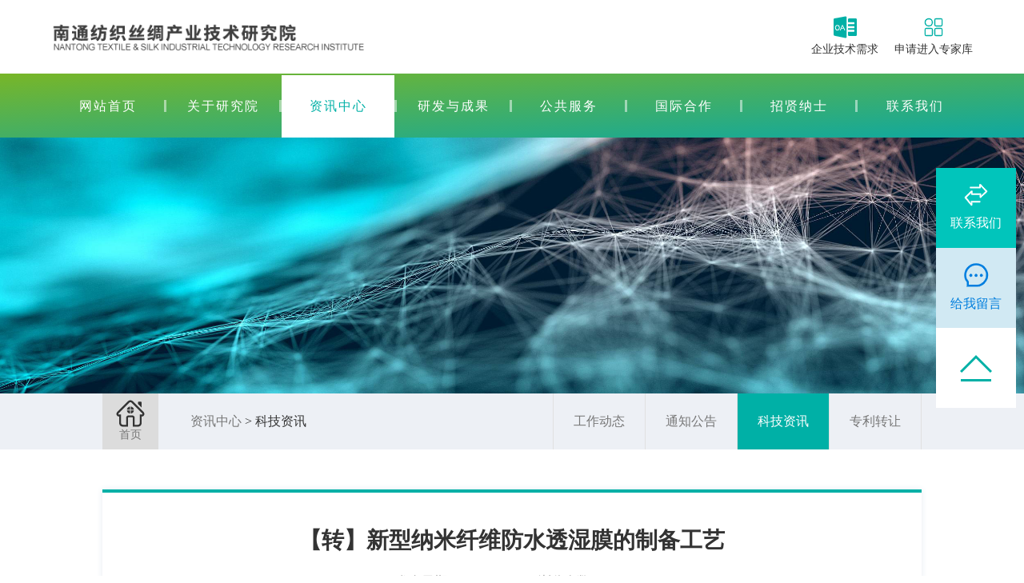

--- FILE ---
content_type: text/html; charset=utf-8
request_url: http://nttisu.com.cn/news_details_715.html
body_size: 9511
content:

<!DOCTYPE html>
<html lang="en">
<head>
<meta charset="UTF-8">
<meta name="viewport" content="width=device-width, initial-scale=1.0">
<title>【转】新型纳米纤维防水透湿膜的制备工艺 - 资讯中心 - 南通纺织丝绸产业技术研究院</title>
<meta name="keywords" content="南通纺织丝绸产业技术研究院" />
<meta name="description" content="南通纺织丝绸产业技术研究院以服务企业创新、引领产业发展为宗旨，以产业应用技术和行业共性关键技术研发为重点，面向纺织丝绸企业开展合同科研、成果转移转化、检验检测、人才培养等工作，努力建成需求引导、多元共建、体系开放、接轨国际、水平一流的新型产业研发组织。" />
<link rel="stylesheet" href="/static/css/bootstrap.min.css">
<link rel="stylesheet" href="/static/css/swiper.css">
<link rel="stylesheet" href="/static/css/style.css">
<link rel="stylesheet" href="/static/css/media.css">
<script type="text/javascript" src="/static/js/swiper.js"></script>
<script type="text/javascript" src="/static/js/jquery.min.js"></script>
<script type="text/javascript" src="/static/js/bootstrap.min.js"></script>
<script type="text/javascript" src="/static/js/index.js"></script>
<style type="text/css">
    .top_nav_news {
        background: #fff !important;
        color: #00B0A6 !important;
    }
</style>
</head>

<body id="body">

<!-- <div class="flex loading">
    <div class="flex">
        <span></span>
        <span></span>
        <span></span>
    </div>
</div> -->
<header id="head">
    <div class="cyyjy_a flex center">
        <a href="/" class="cyyjy_a_left"><img src="/static/images/logo2025.png" alt="南通纺织丝绸产业技术研究院" /></a>
        <div class="flex cyyjy_a_right">
            <!-- <a class="search" href="/search.html"><img src="/static/images/icon_serarch.png" alt=""></a> -->
            <div class="flex">
                <a href="#" class="changeinfo"><img src="/static/images/1/OAbangong.png" alt=""><span>企业技术需求</span></a>
                <a href="#" class="changepass"><img src="/static/images/1/yewu.png"><span>申请进入专家库</span></a>
            </div>
            <img class="menu_button none" src="/static/images/1/menu_03.png" alt="">
        </div>
    </div>
    <div class="cyyjy_b">
        <div class="cyyjy_b_menu center flex">
            <ul class="flex">
                <li class="flex"><a href="/">网站首页</a><span></span></li>
                <li class="flex"><a href="/about.html" class="top_nav_about">关于研究院</a><span></span></li>
                <li class="flex"><a href="/news.html" class="top_nav_news">资讯中心</a><span></span></li>
                <li class="flex"><a href="/research.html" class="top_nav_research">研发与成果</a><span></span></li>
                <li class="flex"><a href="/laboratory.html" class="top_nav_laboratory">公共服务</a><span></span></li>
                <li class="flex"><a href="/cooperation.html" class="top_nav_cooperation">国际合作</a><span></span></li>
                <li class="flex"><a href="/job.html" class="top_nav_job">招贤纳士</a><span></span></li>
                <li class="flex"><a href="/contact.html" class="top_nav_contact">联系我们</a></li>
            </ul>
        </div>
        <div class="cyyjy_b_xiala none">
            <div class="center">
                <div class="cyyjy_b_xiala_ul flex">
                    <div class="cyyjy_b_xiala_list flex">
                        <a class="none" href="javascript:void(0)">Home</a>
                        <div class="xiala_list_background flex"><div class=""></div></div>
                    </div>
                    <span></span>
                    <div class="cyyjy_b_xiala_list flex">
                        <a href="javascript:void(0);" class="none">About Us</a>
                        <a href="/about_1.html" class="">研究院简介</a><a href="/about_professional.html" class="">专家委员会</a>
                        <div class="xiala_list_background flex"><div class=""></div></div>
                    </div>
                    <span></span>
                    <div class="cyyjy_b_xiala_list flex">
                        <a href="javascript:void(0);" class="none">News Center</a>
                        <a href="/news_1.html" class="">工作动态</a><a href="/news_2.html" class="">通知公告</a><a href="/news_3.html" class="">科技资讯</a><a href="/news_4.html" class="">专利转让</a>
                        <div class="xiala_list_background flex"><div class=""></div></div>
                    </div>
                    <span></span>
                    <div class="cyyjy_b_xiala_list flex">
                        <a href="javascript:void(0);" class="none">R&D Achievements</a>
                        <a href="/research.html" class="">研发力量</a>
                        <a href="/research_news_1.html" class="">技术推广</a><a href="/research_news_2.html" class="">产学研合作</a>
                        <div class="xiala_list_background flex"><div class=""></div></div>
                    </div>
                    <span></span>
                    <div class="cyyjy_b_xiala_list flex">
                        <a href="javascript:void(0);" class="none">Public Service</a>
                        <a href="/laboratory.html" class="">实验中心</a>
                        <a href="/laboratory_news.html" class="">技术培训</a>
                        <div class="xiala_list_background flex"><div class=""></div></div>
                    </div>
                    <span></span>
                    <div class="cyyjy_b_xiala_list flex">
                        <a href="javascript:void(0);" class="none">International Cooperation</a>
                        <a href="/cooperation_1.html" class="">国际交流</a><a href="/cooperation_2.html" class="">合作项目</a>
                        <div class="xiala_list_background flex"><div class=""></div></div>
                    </div>
                    <span></span>
                    <div class="cyyjy_b_xiala_list flex">
                        <a href="javascript:void(0);" class="none">Career</a>
                        <a href="/job.html" class="">招聘信息</a>
                        <div class="xiala_list_background flex"><div class=""></div></div>
                    </div>
                    <div class="cyyjy_b_xiala_list flex">
                        <a class="none" href="javascript:void(0)">Contact</a>
                        <a href="/contact.html" class="">联系方式</a>
                        <a href="/feedback.html" class="">在线留言</a>
                        <div class="xiala_list_background flex"><div class=""></div></div>
                    </div>
                </div>
            </div>
        </div>
    </div>
</header>
<div class="mobile_menu">
    <div class="mobile_menu_close"><img src="/static/images/icon_close.png" alt=""></div>
    <ul>
        <li>
            <div class="mobile_menu_li flex">
                <div class="flex"><span>01</span><a href="/about.html">关于研究院</a></div>
                <img data-type="0" src="/static/images/1/xiala-mob_10.png" alt="">
            </div>
            <div class="mobile_menu_xiala none">
                <div class="flex">
                    <a href="/about_1.html">研究院简介</a><a href="/about_professional.html">专家委员会</a>
                </div>
            </div>
        </li>
        <li>
            <div class="mobile_menu_li flex">
                <div class="flex"><span>02</span><a href="/news.html">资讯中心</a></div>
                <img data-type="0" src="/static/images/1/xiala-mob_10.png" alt="">
            </div>
            <div class="mobile_menu_xiala none">
                <div class="flex">
                    <a href="/news_1.html">工作动态</a><a href="/news_2.html">通知公告</a><a href="/news_3.html">科技资讯</a><a href="/news_4.html">专利转让</a>
                </div>
            </div>
        </li>
        <li>
            <div class="mobile_menu_li flex">
                <div class="flex"><span>03</span><a href="/research.html">研发与成果</a></div>
                <img data-type="0" src="/static/images/1/xiala-mob_10.png" alt="">
            </div>
            <div class="mobile_menu_xiala none">
                <div class="flex">
                    <a href="/research.html">研发力量</a>
                    <a href="/research_news_1.html">技术推广</a><a href="/research_news_2.html">产学研合作</a>
                </div>
            </div>
        </li>
        <li>
            <div class="mobile_menu_li flex">
                <div class="flex"><span>04</span><a href="/laboratory.html">公共服务</a></div>
                <img data-type="0" src="/static/images/1/xiala-mob_10.png" alt="">
            </div>
            <div class="mobile_menu_xiala none">
                <div class="flex">
                    <a href="/laboratory.html">实验中心</a>
                    <a href="/laboratory_news.html">技术培训</a>
                </div>
            </div>
        </li>
        <li>
            <div class="mobile_menu_li flex">
                <div class="flex"><span>05</span><a href="/cooperation.html">国际合作</a></div>
                <img data-type="0" src="/static/images/1/xiala-mob_10.png" alt="">
            </div>
            <div class="mobile_menu_xiala none">
                <div class="flex">
                    <a href="/cooperation_1.html">国际交流</a><a href="/cooperation_2.html">合作项目</a>
                </div>
            </div>
        </li>
        <li>
            <div class="mobile_menu_li flex">
                <div class="flex"><span>06</span><a href="/job.html">招贤纳士</a></div>
                <img data-type="0" src="/static/images/1/xiala-mob_10.png" alt="">
            </div>
            <div class="mobile_menu_xiala none">
                <div class="flex">
                    <a href="/job.html">招聘信息</a>
                </div>
            </div>
        </li>
        <li>
            <div class="mobile_menu_li flex">
                <div class="flex"><span>07</span><a href="/contact.html">联系我们</a></div>
                <img data-type="0" src="/static/images/1/xiala-mob_10.png" alt="">
            </div>
            <div class="mobile_menu_xiala none">
                <div class="flex">
                    <a href="/contact.html">联系方式</a>
                    <a href="/feedback.html">在线留言</a>
                </div>
            </div>
        </li>
    </ul>
</div>

<div class="bullet_frame person_bullet person_info">
    <div class="box">
        <a href="javascript:;" class="close"><img src="static/images/fclose.png" alt="关闭"></a>
        <div class="bt_text">
            <h2>企业技术需求登记表</h2>
        </div>
        <table align="center" cellpadding="0" cellspacing="1" class="ListTable">
            <tr>
                <td class="title" align="right">企业名称：</td>
                <td class="content">
                    <input type="text" id="enterprise_Name" name="comName"/><span id="ctl00_comName" style="color:red"></span>
                </td>
                <td class="title">企业类型：</td>
                <td class="content">
                    <select id="expressions" name="expressions">
                        <option value="选择企业类型">选择企业类型</option>
                        <option value="高新技术企业">高新技术企业</option>
                        <option value="创新型企业">创新型企业</option>
                        <option value="科技型中小企业">科技型中小企业</option>
                        <option value="民营科技企业">民营科技企业</option>
                        <option value="规模以上企业">规模以上企业</option>
                        <option value="大中型企业">大中型企业</option>
                        <option value="其他">其他</option>
                    </select>
                </td>
            </tr>
            <tr>
                <td class="title">企业所在地：</td>
                <td class="content"><input type="text" id="enterprise_address" name="address" /></td>
                <td class="title">所属领域：</td>
                <td class="content">
                    <select name="sex" id="enterprise_field">
                        <option value="选择所属领域">选择所属领域</option>
                        <option value="棉毛针纺织品">棉毛针纺织品</option>
                        <option value="丝绸化纤类纺织品">丝绸化纤类纺织品</option>
                        <option value="产业用纺织品">产业用纺织品</option>
                        <option value="家用纺织品">家用纺织品</option>
                        <option value="印染技术">印染技术</option>
                        <option value="纺织装备">纺织装备</option>
                        <option value="检测技术">检测技术</option>
                        <option value="其他">其他</option>
                    </select>
                </td>
            </tr>
            <tr>
                <td class="title">联系人：</td>
                <td class="content"><input type="text" id="enterprise_contacts" name="name" /></td>
                <td class="title">职务：</td>
                <td class="content"><input type="text" id="enterprise_post" name="pageHome" /><span id="ctl00_pageHome"></span>
                </td>
            </tr>
            <tr>
                <td class="title">联系电话：</td>
                <td class="content"><input type="text" id="enterprise_phone" name="tel" /></td>
                <td class="title">E-mail：</td>
                <td class="content"><input type="text" name="email" id="enterprise_email" /></td>
            </tr>
            <tr>
                <td colSpan="4" rowSpan="1">技术需求简要说明及主要技术参数</td>
            </tr>
            <tr>
                <td colSpan="4" rowSpan="1" align="center">
                    <textarea rows="6" cols="80" name="content" id="enterprise_content"></textarea>
                </td>
            </tr>
        </table>
        <div class="ListTable-btn">
            <input type="submit" name="submit" class="tjan submit_btn" value="提交" />
            <div style="clear:both;"></div>
        </div>
    </div>
</div>
<div class="bullet_frame person_bullet person_pass">
    <div class="box">
        <a href="javascript:;" class="close"><img src="static/images/fclose.png" alt="关闭"></a>
        <div class="bt_text">
            <h2 class="bt">专家登记表</h2>
        </div>
        <table align="center" cellpadding="0" cellspacing="1" class="ListTable">
            <tr>
                <td class="title">姓名：</td>
                <td class="content"><input type="text" id="professional_name" name="name" /></td>
                <td class="title">性别：</td>
                <td class="content">
                    <label style="float:left;"><input type="radio" name="sex" value="0" id="RadioGroup1_0" checked="checked" />男</label>
                    <label style="float:left;"><input type="radio" name="sex" value="1" id="RadioGroup1_1" />女</label>
                </td>
            </tr>
            <tr>
                <td class="title">单位：</td>
                <td class="content"><input type="text" id="professional_company" name="comName" /></td>
                <td class="title">职称：</td>
                <td class="content"><input id="professional_post" name="pageHome" /></td>
            </tr>
            <tr>
                <td class="title">联系电话：</td>
                <td class="content"><input type="text" name="tel" id="professional_phone" /></td>
                <td class="title">E-mail：</td>
                <td class="content"><input type="text" name="email" id="professional_email" /></td>
            </tr>
            <tr>
                <td colSpan="4" rowSpan="1">专家简介</td>
            </tr>
            <tr>
                <td colSpan="4" rowSpan="1" align="center">
                    <textarea rows="6" cols="80" name="content" id="professional_content"></textarea>
                </td>
            </tr>
            <tr>
                <td colSpan="4" rowSpan="1">主要研发方向及成果</td>
            </tr>
            <tr>
                <td colSpan="4" rowSpan="1" align="center">
                    <textarea rows="6" cols="80" name="title" id="professional_intro"></textarea>
                </td>
            </tr>
        </table>
        <div class="ListTable-btn">
            <input type="submit" name="submit" class="tjan submit_btn" value="提交" />
            <div style="clear:both;"></div>
        </div>
    </div>
</div>
<script type="text/javascript" src="/layer/layer.js"></script>
<script type="text/javascript" src="/static/js/apply.js"></script>

<div class="cyyjy_bg">
    <img src="/HMUpload/image/20230523/20230523091258_0663.jpg" id="banner_bannerimgpc" alt="资讯中心" />
    <div class="flex"></div>
</div>
<div class="cyyjy_k">
    <div class="center2 cyyjy_k_con flex">
        <div class="cyyjy_k_con_left flex">
            <a href="/" class="cyyjy_k_con_home flex">
                <img src="/static/images/2/home.png" alt="">
                <span>首页</span>
            </a>
            <div>
                <a href="/news.html">资讯中心</a> &gt;
                科技资讯
            </div>
        </div>
        <div class="cyyjy_k_con_right flex">
            <a href="news_1.html">工作动态</a><a href="news_2.html">通知公告</a><a href="news_3.html" class="def">科技资讯</a><a href="news_4.html">专利转让</a>
        </div>
    </div>
</div>
<div class="news_detail center2">
    <div class="news_detail_tit">【转】新型纳米纤维防水透湿膜的制备工艺</div>
    <div class="news_detail_futit"></div>
    <div class="news_detail_time">
        <span>发布日期：2023-04-14</span>
        <span>浏览次数：4796</span>
    </div>
    <div class="news_detail_con">
        <div class="ntext"><p style="text-indent:2em;">
	静电纺丝技术是一种制备微多孔膜的新技术，其通过高压静电场使聚合物溶液或熔体带电在喷头上形成泰勒锥，当聚合物溶液表面的静电排斥力大于其表面张力时，溶液会被拉长形成射流，进一步在电场力作用以及被拉伸、破裂等多种复杂运动下形成多根细纤维，溶液经过挥发和固化，最后在接地或者带负电的接收装置上堆积形成膜，即纳米纤维膜。静电纺丝技术是一种简便且可大规模制备微纳米纤维膜的方法，其可用于膜加工的材料来源广泛，且能对纤维直径和膜的孔径进行灵活控制；所制备的膜手感柔软、孔隙率高、孔道连通性好、表面粗糙度高；膜的材料组分和膜结构可进行多种复杂组合设计。因此，近年来纳米纤维膜被认为是防水透湿膜领域最具前景的膜材料。
</p>
<p style="text-indent:2em;">
	<strong>溶液静电纺丝技术</strong> 
</p>
<p style="text-indent:2em;">
	溶液静电纺丝技术是目前研究最多，也是工艺相对成熟的纳米纤维膜制备技术。溶液静电纺丝所使用的溶液是多样的，不仅可以利用树脂原浆或其稀释溶液，也可以将聚合物溶解在溶剂中得到纺丝液。对于不易溶解的聚合物，还可以将其粉体分散或者混合在其他可纺丝的载体聚合物溶液中。比如聚四氟乙烯（PTFE）是不易溶解的聚合物，但是可以将其粉体分散在聚乙烯醇（PVA）或聚氧化乙烯（PEO）水溶液中进行纺丝，得到基膜之后在合适的温度下进行烧结，在该温度下，PVA或PEO受热分解，PTFE粉体黏合成纤维整体，最后制得纯的PTFE纳米纤维膜。
</p>
<p style="text-indent:2em;">
	溶液静电纺丝加工设备分为针头式和无针头式两大类。针头式设备可以通过扩展针头数量，形成多个泰勒锥以提高产能，但是针头之间电场相互干扰会严重影响产品的均匀性和产能。无针头式设备主要基于带电自由液体表面激发聚合物溶液产生多个射流，从而提高纳米纤维的生产效率，也被称为自由液面静电纺丝。无针头式设备分为多孔式、滚筒式、离心式、气泡式、振动式等，其与传统针头式喷射装置相比，可减少针头间电场的相互干扰，且装置占地面积相对减少，但纺丝的可控性较差，且纺丝过程中暴露的液面会有溶剂挥发从而改变溶剂黏度，影响纺丝的稳定性，其可以通过快速更新液面减少挥发带来的影响。通过对多针头纺丝优化和设置无针头纺丝可以显著提高纳米纤维的生产效率。目前能够提供工业化多针头纺丝设备的企业有土耳其Inovenso Technology，提供工业化无针头生产设备的企业有日本的MECC Co., Ltd.、捷克的Elmarco。国内静电纺丝设备生产企业也在积极开展溶液静电纺丝设备的设计攻关，据报道部分企业已经实现了该设备的规模化生产。
</p>
<p style="text-indent:2em;">
	<strong>熔体静电纺丝技术</strong> 
</p>
<p style="text-indent:2em;">
	相对于溶剂静电纺丝过程需要用到溶剂，熔体静电纺丝采用聚合物熔体进行纺丝，避免了溶剂使用、残留、回收及处理等问题，是聚合物纳米纤维绿色制造的发展方向。但其也存在装备复杂、工艺滞后、材料黏度高、导电能力弱、问题纤维细化难、制备效率低等问题。一般来说熔体静电纺丝需要施加的电压更大，接收距离更短，其以毛细管针头、圆盘喷头、狭缝喷头、熔体微分喷头和气泡纺丝等多种形式进行纺丝。随着对熔体纺丝材料、工艺和设备的优化，规模化熔体静电纺丝技术将逐渐被突破，产业化正越来越近。
</p>
<p style="text-indent:2em;">
	<strong>气流纳米纺丝技术</strong> 
</p>
<p style="text-indent:2em;">
	除了利用高压静电场对溶液进行拉伸，利用气流对溶液进行拉伸也可以得到纳米纤维。据悉，清华大学研究团队开发了一种全新的、结合卡门涡街原理的无针头溶液气流纳米纺丝技术。该技术采用全新设计的连续化系统来实现无针溶液的传输以制备纳米纤维。纺丝溶液被闭环连续运动的尼龙线从储液槽中携带出后，在高速气流的驱动下，形成泰勒锥并高速喷射，通过快速拉伸和摆动形成纳米纤维。该纺丝过程同时存在空气射流与卡门涡街相结合的气流结构。两者的共同作用极大促进 了纳米纤维的高通量生产。通过流体理论和计算流体动力学模拟的研究发现，穿过尼龙线的高速气流在尼龙线的背风侧产生强烈的剪切应力和卡门涡流。强剪切应力促进了泰勒锥的形成和溶液射流的细化，而卡门涡旋扰乱了流场并加速了气流从层流转变到湍流，促进了溶液射流的挥发。
</p>
<p style="text-indent:2em;">
	除此之外，还有研究将气流和高压静电进行组合，开发出气流辅助的静电纺丝技术，以减少射流间的干扰，提高射流激发和生产效率。在常规静电纺丝中，纺丝速度取决于溶液从喷嘴尖端被电场排斥拉出的速度，当进料速度过高时，溶液可能直接从针尖端喷射出来，而不能形成纳米纤维。而气流辅助作用可以给针尖的溶液更高的初始拉力，使纤维射流更容易形成。气流纳米纺丝技术虽然可以提高产能，但是如何获得稳定的纺丝过程和均匀的纤维直径，依然具有挑战性。
</p>
<p style="text-indent:2em;">
	更多内容，请关注《纺织导报》2023年第2期“新型纳米纤维防水透湿膜的研发及应用”。
</p>
<p style="text-indent:2em;">
	（来源：纺织导报官微）
</p></div>
        
    </div>
    <div class="news_detail_page flex">
        <div class="news_detail_page_left">
            <a href="news_details_716.html" class="ellipsis">上一篇：<span>一种具有定向吸湿排汗功能的仿生全纤维电子皮肤</span></a>
            <a href="news_details_708.html" class="ellipsis">下一篇：<span>南通纺织丝绸产业技术研究院第二届理事会第七次会议暨第三届理事会第一次会议圆满召开</span></a>
        </div>
        <a href="news.html" class="news_detail_page_list">返回列表</a>
    </div>
</div>

<div class="cyyjy_m">
    <div class="cyyjy_m_con center2 flex">
        <div class="cyyjy_m_con_left">
            <div class="foot_tit">
                <p>南通纺织丝绸产业技术研究院</p><p>Nantong Textile & Silk Industrial Technology Research Institute</p>
            </div>
            <div class="foot_info">
                <p>
	<img src="/static/images/1/adress.png" alt="" />地址：南通市通州区新世纪大道266号江海智汇园D1楼&nbsp;&nbsp;&nbsp;&nbsp;<img src="/static/images/1/phone.png" alt="" />电话：0513-55018965&nbsp; &nbsp;0513-55018963&nbsp;&nbsp;<img src="/static/images/1/email2.png" alt="" />邮箱：linchuchu@nttisu.com.cn
</p>
                <p>Copyright &copy;&nbsp;2026&nbsp;&nbsp;南通纺织丝绸产业技术研究院&nbsp;&nbsp;All Rights Reserved.&nbsp;&nbsp;<a href="https://beian.miit.gov.cn/" target="_blank">苏ICP备20014741号-1</a>&nbsp;<a href="https://www.beian.gov.cn/portal/registerSystemInfo?recordcode=32061202001427" target="_blank">苏公网安备32061202001427号</a></p>
            </div>
        </div>
        <div class="cyyjy_m_con_right flex">
            <div class="foot_ewm"><img src="/static/images/ewm.png" alt="微信扫一扫"></div>
        </div>
    </div>
</div>
<div class="right">
    <a class="flex ywlx" href="/contact.html"><img src="/static/images/1/tuceng6.png" alt=""><span>联系我们</span></a>
    <a class="flex gwly" href="/feedback.html"><img src="/static/images/1/tuceng7.png" alt=""><span>给我留言</span></a>
    <a class="flex hdb" href="#body"><img src="/static/images/1/zu52.png" alt=""><span class="none">回顶部</span></a>
</div>
</body>
</html>

--- FILE ---
content_type: text/css
request_url: http://nttisu.com.cn/static/css/style.css
body_size: 25049
content:
@charset "utf-8";


/* 公共 */
*{
    margin:0;
    padding:0;
    font-family:"微软雅黑";
}
a{
    text-decoration:none;
    color:#333;
}
a:hover{
    text-decoration:none;
    color:#333;
}
ul{
    list-style:none;
    margin:0;
}
body{
    font-size:16px;
    scroll-behavior:smooth;
}
html{
    scroll-behavior:smooth;
}
video{
    max-width:100%;
}
::-webkit-input-placeholder { /* WebKit, Blink, Edge */
    color:#999;
}
:-moz-placeholder { /* Mozilla Firefox 4 to 18 */
   color:#999;
}
::-moz-placeholder { /* Mozilla Firefox 19+ */
   color:#999;
}
:-ms-input-placeholder { /* Internet Explorer 10-11 */
   color:#999;
}
.flex{
    display:flex;
}
.ellipsis{
    overflow:hidden;
    text-overflow:ellipsis;
    white-space:nowrap;
}
.ellipsis_more{
    overflow:hidden;
    text-overflow:ellipsis;
    display:-webkit-box;
    -webkit-line-clamp:3;
    -webkit-box-orient:vertical;
}
.center{
    width:80%;
    margin:auto;
}
.center2{
    width:70%;
    margin:auto;
}
.none{
    display:none !important;
}
.w100 {
    width: 100% !important;
}

/* loading */
@keyframes loading{
    from {height:80px;}
    to {height:50px;}
}
@-moz-keyframes loading{
    from {height:80px;}
    to {height:50px;}
}
@-webkit-keyframes loading{
    from {height:80px;}
    to {height:50px;}
}
@-o-keyframes loading{
    from {height:80px;}
    to {height:50px;}
}
.loading{
    position:fixed;
    width:100%;
    height:100%;
    align-items:center;
    justify-content:center;
    background:#fff;
    z-index:9999;
}
.loading div{
    align-items:flex-end;
    justify-content:center;
    width:100px;
    height:80px;
}
.loading span{
    width:10px;
    height:70px;
    background:#00B0A6;
    margin:0 4px;
    opacity:0;
    transition:0.5s height,0.5s opacity;
}


/* index */
/* header */
#head{
    background:#fff;
    z-index:9999;
    top:-50px;
    transition:0.5s top;
}
.cyyjy_a{
    justify-content:space-between;
    align-items:center;
    padding:20px 0;
    position:relative;
}
.cyyjy_a_right .search{
    margin-right:30px;
}
.cyyjy_a_right .search img{
    height:54px;
}
.cyyjy_a_right div{
    position:relative;
    justify-content:space-between;
    align-items:center;
}
.menu_button{
    width:25px;
    cursor:pointer;
}
.language{
    position:absolute;
    height:100%;
    margin:0;
    top:0;
    right:60px;
}
.language a{
    height:100%;
    width:56px;
    background:#007EDF;
    color:#fff;
    align-items:center;
    justify-content:center;
    font-size:18px;
}
/* .cyyjy_a_right div a{
    width:60px;
} */
.cyyjy_a_right div a{
    font-size: 14px;
    display: flex;
    flex-direction: column;
    align-items: center;
    margin-left: 20px;
}

.cyyjy_a_right div a img{
    max-width: 29px;
    height: 28px;
}
.cyyjy_a_right div a span{
    display:block;
    transition:0.5s color;
    margin-top: 4px;
}
.cyyjy_a_right div a:hover span{
    color:#00B0A6;
}
.cyyjy_a_right div .shutiao{
    position:absolute;
    left:45px;
    top:6px;
}

.cyyjy_b{
    /* background:#00B0A6; */
    background: linear-gradient(to right bottom,#78b628,#0ea8a1);
    height:80px;
    position:relative;
}
.cyyjy_b_menu{
    justify-content:space-between;
}
.cyyjy_b_menu .yuyan{
    width:90px;
    line-height:80px;
    background:#007FE0;
    text-align:center;
}
.cyyjy_b_menu .yuyan a{
    display:block;
    font-size:28px;
    color:#fff;
}
.cyyjy_b_menu ul{
    width: 100%;
    FONT-WEIGHT: 100;
    justify-content: space-between;
}
.cyyjy_b_menu ul li{
    width:171.5px;
    align-items:center;
}
.cyyjy_b_menu ul li a{
    display:inline-block;
    width:100%;
    text-align:center;
    color:#fff;
    margin-top:2px;
    line-height:78px;
    transition:0.5s background,0.5s color,0.5s font-weight;
    z-index:99;
    letter-spacing:2px;
}
.cyyjy_b_menu ul li .current{
    background:#fff;
    color:#00B0A6;
    font-weight:bold;
}
.cyyjy_b_menu ul li .current2{
    background:#fff;
    color:#00B0A6;
    font-weight:bold;
}
.cyyjy_b_menu ul a:hover{
    background:#fff;
    color:#00B0A6;
    /* font-weight:bold; */
}
.cyyjy_b_menu ul li span{
    float:right;
    width:3px;
    height:15px;
    background:rgba(255,255,255,0.5);
}
.cyyjy_b_menu_erji{
    position:absolute;
    height:60px;
    width:100%;
    top:50px;
    background:rgba(0,0,0,0.5);
    left:0;
    justify-content:center;
    align-items:center;
    z-index:-1;
    opacity:0;
    transition:0.5s top,0.5s opacity;
}
.cyyjy_b_menu .cyyjy_b_menu_erji a{
    width:178px;
    border-left:1px solid rgba(255,255,255,0.5);
    line-height:22px;
}
.cyyjy_b_menu ul li .cyyjy_b_menu_erji a:hover{
    background:none;
    color:#00B0A6;
}
.cyyjy_b_menu ul li .cyyjy_b_menu_erji .def{
    background:none;
    color:#00B0A6;
    font-weight:bold;
}
.cyyjy_b_menu ul li:hover .cyyjy_b_menu_erji{
    top:80px;
    opacity:1;
    z-index:99;
}
.cyyjy_b_xiala{
    position:absolute;
    width:100%;
    background:rgba(0,176,166,0.5);
    left:0;
    z-index:20;
    height:240px;
}
.cyyjy_b_xiala>div{
    height:100%;
}
.cyyjy_b_xiala_ul{
    width:100%;
    height:100%;
    justify-content: space-between;
}
.cyyjy_b_xiala_ul span{
    width: 3px;
    height: 15px;
    display: none;
}
.cyyjy_b_xiala_list{
    width:171.5px;
    align-items:center;
    flex-direction:column;
    height:100%;
    transition:all 0.5s;
    position:relative;
}
.cyyjy_b_xiala_list a{
    margin-top:15px;
    color:#fff;
    font-size:14px;
    width:100%;
    text-align:center;
    z-index:10;
}
.cyyjy_b_xiala_list a:hover{
    font-weight:bold;
}
.cyyjy_b_xiala_list a:first-child:hover{
    font-weight:normal;
}
.cyyjy_b_xiala_list .current{
    font-weight:bold;
}
.xiala_list_background{
    position:absolute;
    width:100%;
    height:100%;
    top:0;
    justify-content:center;
}
.xiala_list_background div{
    height:100%;
    width:0;
    transition:all 0.5s;
    background:rgba(0,176,166,0.8);
    opacity:0;
}
.cyyjy_b_xiala .sel .xiala_list_background div{
    width:100%;
    opacity:1;
}
.cyyjy_b_xiala .sel2 .xiala_list_background div{
    width:100%;
    opacity:1;
}
.cyyjy_b:hover .cyyjy_b_xiala{
    display:block;
}


/* mobile-menu */
.mobile_menu{
    position:fixed;
    height:100%;
    width:100%;
    background:#fff;
    z-index:9999;
    top:0;
    overflow-y:scroll;
    right:-100%;
    transition:0.5s right;
}
.mobile_menu_close{
    overflow:hidden;
    padding:20px 15px;
}
.mobile_menu_close img{
    float:right;
    width:25px;
}
.mobile_menu ul{
    width:100%;
    margin:auto;
    margin-top:10px;
}
.mobile_menu ul li{
    border-bottom:1px solid #e5e5e5;
}
.mobile_menu_li{
    padding:0 15%;
    justify-content:space-between;
    align-items:center;
    line-height:70px;
}
.mobile_menu_li div{
    align-items:center;
}
.mobile_menu_li span{
    font-size:40px;
    color:#e5e5e5;
    font-weight:200;
    width:50px;
}
.mobile_menu_li a{
    margin-left:30px;
    font-size:18px;
}
.mobile_menu_li img{
    width:18px;
    transition:all 0.5s;
}
.mobile_menu_xiala{
    padding:0 15%;
}
.mobile_menu_xiala div{
    flex-direction:column;
    margin-left:85px;
    margin-top:0;
    margin-bottom:10px;
}
.mobile_menu_xiala div a{
    font-size:15px;
    color:#999;
    line-height:30px;
}

.banner{
    position:relative;
}
.banner .swiper-slide a img{
    width:100%;
}
.banner .swiper-slide a p{
    position:absolute;
    bottom:50px;
    width:70%;
    left:0;
    right:0;
    text-align:left;
    margin:auto;
    font-size:24px;
    color:#fff;
    font-weight:bold;
}
.banner .swiper-slide a p span{
    display:block;
    width:750px;
}
.banner .swiper-pagination{
   bottom:50px;
   width:70%;
   margin:auto;
   right:0;
   text-align:right;
}
.banner .swiper-pagination-bullet{
    width:40px;
    height:40px;
    color:#fff;
    border-radius:0;
    line-height:40px;
    background:none;
    opacity:1;
    font-size:30px;
    text-align:center;
}
.banner .swiper-pagination-bullet-active{
    background:#fff;
    color:#00B0A6;
}
.banner .bullet{
    width:80px;
    height:80px;
    justify-content:center;
    align-items:center;
    position:absolute;
    top:50%;
    margin-top:-40px;
    z-index:55;
    outline:none;
    background:rgba(0,0,0,0.2);
    cursor:pointer;
}
.banner .bullet:hover img:first-child{
    display:none;
}
.banner .bullet:hover img:last-child{
    display:block;
}
.banner .button-prev{
    left:15%;
}
.banner .button-next{
    right:15%;
}

.cyyjy_c{
    background:#E5F9F8;
    margin-top:-3px;
    height:60px;
}
.cyyjy_c_center{
    align-items:center;
    height:100%;
}
.cyyjy_c_left{
    align-items:center;
}
.cyyjy_c_left img{
    width:40px;
    margin-right:20px;
}
.cyyjy_c_left span{
    font-weight:bold;
    white-space:nowrap;
}
.cyyjy_c_right{
    align-items:center;
    justify-content:space-between;
    width:100%;
}
.cyyjy_c_right a{
    width:70%;
}
.cyyjy_c_right span{
    text-align:right;
}
#case2{
    margin:0;
    height:70%;
    width:100%;
}
#case2 .swiper-slide{
    align-items:center;
}

.cyyjy_d{
    margin-top:40px;
    justify-content:space-between;
	overflow:hidden;
}
.cyyjy_d_left{
    width:60%;
}
.cyyjy_d_left_tit{
    justify-content:space-between;
    align-items:center;
}
.cyyjy_d_left .cyyjy_d_left_tit{
    transition:all 1s;
    transform:translateX(-300px);
    opacity:0;
}
.cyyjy_d_right .cyyjy_d_left_tit{
    transition:all 1s;
    transform:translateX(300px);
    opacity:0;
}
.title{
    align-items:center;
}
.title span{
    width:140px;
    text-align:center;
}
.title span:first-child{
    background:url("../images/1/juxing1.png") no-repeat center bottom;
    background-size:100%;
    font-size:28px;
    font-weight:bold;
}
.title span:nth-child(2){
    font-size:20px;
    border-left:3px solid #333;
    margin-left:30px;
}
.tit_tab2 .title span:nth-child(2){
    background:url("../images/1/juxing1.png") no-repeat center bottom;
    background-size:100%;
    font-size:28px;
    font-weight:bold;
    border:0;
    margin-left:0;
}
.tit_tab2 .title span:nth-child(1){
    margin-right:30px;
    font-size:20px;
    border-right:3px solid #333;
    background:none;
    font-weight:normal;
}
.cyyjy_d_left_tit a{
    color:#00B0A6;
    font-size:14px;
    font-weight:bold;
    width:90px;
    border:1px solid #00B0A6;
    height:30px;
    text-align:center;
    line-height:30px;
    position:relative;
    z-index:10;
    border-radius:100px;
}
.cyyjy_d_left_tit a span{
    position:absolute;
    width:100%;
    height:0%;
    display:block;
    top:0;
    transition:all 0.3s;
    background:#00B0A6;
    color:#fff;
    font-size:14px;
    line-height:30px;
    text-align:center;
    opacity:0;
    border-radius:100px;
}
.cyyjy_d_left_tit a:hover{
    text-decoration:underline;
    color:#fff;
}
.cyyjy_d_left_tit a:hover span{
    height:100%;
    opacity:1;
}
.cyyjy_d_left_con{
    margin-top:30px;
    transition:all 1s;
    transform:translateX(-300px);
    opacity:0;
}
.cyyjy_d_left_con p a{
    font-size:20px;
    font-weight:bold;
}
.cyyjy_d_left_con div img{
    max-width:200px;
    transition:all 0.5s;
}
.cyyjy_d_left_con_info{
    align-items:center;
}
.cyyjy_d_left_con_info>a{
    width: 200px;
    height: 100px;
    display: flex;
    align-items: center;
    justify-content: center;
    border: 1px solid #eee;
}
.cyyjy_d_left_con_info>a img{
    max-width: 100%;
    max-height: 100%;
    display: block;
}
.cyyjy_d_left_con_info div{
    width: calc(100% - 200px);
}
.cyyjy_d_left_con div div a{
    -webkit-line-clamp:3;
    line-height:35px;
    color:#999;
    margin-left:30px;
}
.cyyjy_d_left_con div div a:hover{
    color:#00B0A6;
}
.cyyjy_d_left ul{
    margin-top:20px;
    transition:all 1s;
    transform:translateX(300px);
    opacity:0;
}
.cyyjy_d_left ul li{
    justify-content:space-between;
    line-height:40px;
}
.cyyjy_d_left ul li div{
    width:70%;
    align-items:center;
}
.cyyjy_d_left ul li div a{
    width:100%;
    margin-left:10px;
}
.cyyjy_d_left ul li:hover div a{
    color:#00B0A6;
    text-decoration:underline;
}
.cyyjy_d_left ul li:hover span{
    color:#00B0A6;
    text-decoration:underline;
}
.cyyjy_d_right{
    width:35%;
}
.cyyjy_d_right ul{
    margin-top:30px;
    transition:all 1s;
    transform:translateX(-300px);
    opacity:0;
}
.cyyjy_d_right ul li{
    justify-content:space-between;
    line-height:40px;
}
.cyyjy_d_right ul li div{
    width:70%;
    align-items:center;
}
.cyyjy_d_right ul li div a{
    width:100%;
    margin-left:10px;
}
.cyyjy_d_right ul li:hover div a{
    color:#00B0A6;
    text-decoration:underline;
}
.cyyjy_d_right ul li:hover span{
    color:#00B0A6;
    text-decoration:underline;
}
.cyyjy_d_right_yuankan{
    margin-top:40px;
    transition:all 1s;
    transform:translateX(300px);
    opacity:0;
}
.cyyjy_d_right_yuankan .yuankan_tit{
    justify-content:space-between;
    align-items:center;
}
.cyyjy_d_right_yuankan .yuankan_tit span{
    font-size:24px;
    font-weight:bold;
    border-left:6px solid #01A79D;
    text-indent:15px;
    line-height:26px;
}
.cyyjy_d_right_yuankan .yuankan_tit a{
    color:#00B0A6;
    font-size:14px;
    font-weight:bold;
    width:90px;
    border:1px solid #00B0A6;
    height:30px;
    text-align:center;
    line-height:30px;
    position:relative;
    z-index:10;
    border-radius:100px;
}
.cyyjy_d_right_yuankan .yuankan_tit a span{
    position:absolute;
    width:100%;
    height:0%;
    display:block;
    top:0;
    transition:all 0.3s;
    background:#00B0A6;
    color:#fff;
    font-size:14px;
    line-height:30px;
    text-align:center;
    opacity:0;
    /* font-weight:normal; */
    border:0;
    text-indent:0;
    border-radius:100px;
}
.cyyjy_d_right_yuankan .yuankan_tit a:hover{
    text-decoration:underline;
}
.cyyjy_d_right_yuankan .yuankan_tit a:hover span{
    height:100%;
    opacity:1;
}
.cyyjy_d_right_yuankan .yuankan_con{
    margin-top:15px;
    justify-content:space-between;
}
.cyyjy_d_right_yuankan .yuankan_left{
    width:40%;
}
.cyyjy_d_right_yuankan .yuankan_left img{
    height:100%;
    width:100%;
}
.cyyjy_d_right_yuankan .yuankan_right{
    width:60%;
    padding-left:10px;
}
.cyyjy_d_right_yuankan .yuankan_right_tit{
    background:#00B0A6;
    align-items:center;
    padding:15px 0;
}
.cyyjy_d_right_yuankan .yuankan_right_tit img{
    margin-left:20px;
    margin-right:10px;
}
.cyyjy_d_right_yuankan .yuankan_right_tit span{
    color:#fff;
    font-size:24px;
    font-weight:bold;
}
.cyyjy_d_right_yuankan .yuankan_right a{
    justify-content:space-between;
    align-items:center;
    background:#EDF6F5;
    margin:10px 0;
    height:50px;
}
.cyyjy_d_right_yuankan .yuankan_right a div{
    margin-left:20px;
    display:flex;
    align-items:center;
}
.cyyjy_d_right_yuankan .yuankan_right a div span{
    margin-left:10px;
    font-size:12px;
}
.cyyjy_d_right_yuankan .yuankan_right a .download{
    height:100%;
    width:auto;
}
.cyyjy_d_right_yuankan .yuankan_right a:hover .download{
    display:inline-block;
}

.cyyjy_e{
    margin-top:30px;
    padding:20px 0;
    background:linear-gradient(to bottom right,#65C7AA,#01C5BB);
}
.cyyjy_e ul{
    justify-content:space-between;
}
.cyyjy_e ul li{
    flex-direction:column;
    align-items:center;
    justify-content:space-around;
}
.cyyjy_e ul li span{
    color:#fff;
    transition:all 0.5s;
}
.cyyjy_e ul li span span:first-child{
    font-size:34px;
    font-weight:bold;
}
.cyyjy_e ul li span span:nth-child(2){
    float:right;
    font-size:20px;
    font-weight:bold;
    margin-top:5px;
}
.cyyjy_e_num{
    margin-bottom:15px;
}
.cyyjy_e ul li:hover span:first-child{
    transform: translateY(-10px);
}

.cyyjy_f{
    background:url("../images/1/beijing.jpg") no-repeat center center;
    background-size:cover;
    padding-top:50px;
	overflow:hidden;
}
.cyyjy_f_tit{
    justify-content:space-between;
    align-items:center;
    transform:translateY(50px);
    transition:all 0.5s;
    opacity:0;
}
.cyyjy_f_tit a{
    color:#00B0A6;
    font-size:14px;
    font-weight:bold;
    width:90px;
    border:1px solid #00B0A6;
    height:30px;
    text-align:center;
    line-height:30px;
    position:relative;
    z-index:10;
    border-radius:100px;
}
.cyyjy_f_tit a span{
    position:absolute;
    width:100%;
    height:0%;
    display:block;
    top:0;
    transition:all 0.3s;
    background:#00B0A6;
    color:#fff;
    font-size:14px;
    line-height:30px;
    text-align:center;
    opacity:0;
    /* font-weight:normal; */
    border:0;
    text-indent:0;
    border-radius:100px;
}
.cyyjy_f_tit a:hover{
    text-decoration:underline
}
.cyyjy_f_tit a:hover span{
    height:100%;
    opacity:1;
}
.cyyjy_f_tit ul{
    align-items:center;
    margin-bottom:0;
    margin-left:40px;
}
.cyyjy_f_tit ul li{
    padding:0 20px;
    background:#fff;
    margin:0 5px;
    line-height:45px;
    color:#00B0A6;
    font-weight:bold;
    font-size:20px;
    border-radius:3px;
    transition:0.5s background,0.5s color;
    cursor:pointer;
}
.cyyjy_f_tit ul li:hover{
    background:#00B0A6;
    color:#fff;
}
.cyyjy_f_tit ul .current{
    background:#00B0A6;
    color:#fff;
}
.cyyjy_f_tab{
    margin-top:30px;
}
.cyyjy_f_tab ul{
    align-items:center;
    margin-bottom:0;
}
.cyyjy_f_tab ul li{
    padding:0 20px;
    background:#fff;
    margin:0 5px;
    line-height:45px;
    color:#00B0A6;
    font-weight:bold;
    font-size:20px;
    border-radius:3px;
    transition:0.5s background,0.5s color;
    cursor:pointer;
}
.cyyjy_f_tab ul li:hover{
    background:#00B0A6;
    color:#fff;
}
.cyyjy_f_tab ul .current{
    background:#00B0A6;
    color:#fff;
}
.cyyjy_f_map{
    margin:auto;
    margin-top:40px;
    position:relative;
}
.cyyjy_f_map .cyyjy_f_map_img{
    width:100%;
    text-align:center;
}
.cyyjy_f_map .cyyjy_f_map_img img{
    width:100%;
}
.cyyjy_f_map_mark{
    width:100%;
    height:100%;
    position:absolute;
    top:0;
    left:0;
}
.cyyjy_f_map_mark div{
    align-items:center;
    position:absolute;
    opacity:0;
}
.cyyjy_f_map_mark div span:nth-child(1){
    font-size:14px;
    font-weight:bold;
    color:#fff;
    transition:all 0.5s;
}
.cyyjy_f_map_point{
    width:100%;
    height:100%;
    position:absolute;
    top:0;
    left:0;
}

@keyframes myfirst{
    from {transform:translateY(-40px); opacity:0;}
    to {transform:translateY(0); opacity:1;}
}
@-moz-keyframes myfirst{
    from {transform:translateY(-40px); opacity:0;}
    to {transform:translateY(0); opacity:1;}
}
@-webkit-keyframes myfirst{
    from {transform:translateY(-40px); opacity:0;}
    to {transform:translateY(0); opacity:1;}
}
@-o-keyframes myfirst{
    from {transform:translateY(-40px); opacity:0;}
    to {transform:translateY(0); opacity:1;}
}
.cyyjy_f_map_info{
    width:20%;
    position:absolute;
    top:0;
    transform:translateY(-20px);
    opacity:0;
}
.myfirst{
    opacity:1;
    display:block;
    transform:translateY(0);
    animation: myfirst 1s;
    -moz-animation: myfirst 1s;
    -webkit-animation: myfirst 1s;
    -o-animation: myfirst 1s;
}

.cyyjy_g{
    background:url("../images/1/cg.png") no-repeat center center;
    background-size:cover;
}
.cyyjy_g ul{
    justify-content:space-between;
    background:rgba(0,0,0,0.5);
}
.cyyjy_g ul li{
    width:33.3%;
    flex-direction:column;
    align-items:center;
    padding:150px 0;
    position:relative;
    transition:0.5s width;
    cursor:pointer;
    border-left:1px solid #fff;
}
.cyyjy_g ul li:first-child{
    border-left:0;
}
.cyyjy_g ul li img:nth-child(1){
    margin-bottom:50px;
    transition:all 0.5s;
}
.cyyjy_g ul li .shangyi{
    transform:translateY(-20px);
}
.cyyjy_g ul li .xiayi{
    transform:translateY(20px);
}
.cyyjy_g ul li span:nth-child(2){
    width:32px;
    border:2px solid #fff;
    border-radius:100px;
    margin-bottom:60px;
}
.cyyjy_g ul li span:nth-child(3){
    font-size:24px;
    font-weight:bold;
    color:#fff;
}
.cyyjy_g ul li span:nth-child(4){
    color:#fff;
    margin-bottom:40px;
}
.cyyjy_g ul li img:nth-child(5){
    width:50px;
    transition:all 0.5s;
}
.cyyjy_g ul li p:nth-child(6){
    position:absolute;
    width:100%;
    height:100%;
    top:0;
    left:0;
    margin:0;
}
.cyyjy_g ul li div{
    position:absolute;
    height:100%;
    top:0;
    background:url("../images/1/cg1_2.png") no-repeat center center;
    background-size:cover;
    flex-direction:column;
    align-items:center;
    justify-content:center;
    z-index:20;
    width:0;
    overflow:hidden;
    transition:0.5s width;
}
.cyyjy_g ul li:nth-child(2) div{
    background:url("../images/1/cg2_2.png") no-repeat center center;
    background-size:cover;
}
.cyyjy_g ul li:nth-child(3) div{
    background:url("../images/1/cg3_2.png") no-repeat center center;
    background-size:cover;
}
.cyyjy_g ul li div p:nth-child(1){
    font-size:36px;
    color:#fff;
    margin-bottom:0;
}
.cyyjy_g ul li div p:nth-child(2){
    font-size:22px;
    color:#fff;
    opacity:0.8;
    margin-bottom:40px;
}
.cyyjy_g ul li div p:nth-child(3){
    color:#fff;
    width:85%;
    text-align:center;
}
.cyyjy_g ul li div img{
    position:absolute;
    bottom:40px;
    left:50%;
    margin-left:-34px;
    transition:all 0.5s;
}
.cyyjy_g ul li div:hover img{
    transform: translateY(-60px);
}
.cyyjy_g ul .current{
    width:60%;
}
.cyyjy_g ul .current div{
    width:100%;
}

.right{
    position: fixed;
    right: 10px;
    top: 50%;
    transform: translateY(-50%);
    width: 100px;
    z-index: 99;
}
.right a{
    width:100px;
    height:100px;
    flex-direction:column;
    align-items:center;
    justify-content:center;
    color:#fff;
    transition:all 0.5s;
    transform:translateX(110px);
}
.right a img{
    transition:all 0.5s;
}
.right a span{
    margin-top:10px;
    transition: all 0.5s;
}
.right a.ywlx{
    background:#01C5BB;
}
.right a.gwly{
    background:#D1E9F3;
    color:#007EDD;
}
.right a.hdb{
    background:#fff;
}
.right a.bmtd{
    background: url("../images/1/bm.png") no-repeat center center;
    background-size: 100% 100%;
    font-size: 12px;
    padding: 0 6px;
    text-align: center;
    text-shadow: 2px 0 #000;
}
.right a.bmtd span{
    margin-top: 0;
}
.right a.bmtd span:last-child{
    font-size: 14px;
    margin-top: 0;
    padding: 0 3px;
}
.right a:hover img{
    transform:translateY(-10px);
}
.right a:hover span{
    transform:translateY(-10px);
}

/*å¼¹çª—*/
.tanchuang{
    width:100%;
    position:fixed;
    top:0;
    left:0;
    height:100%;
    background:rgba(0,0,0,0.5);
    z-index:999;
}
.tanchuang .tanchuang_nianbao{
    width:800px;
    margin:auto;
    margin-top:5%;
    opacity:0;
    transition:0.5s margin-top,0.5s opacity;
}
.tanchuang .tanchuang_nianbao_float{
    opacity:1;
    margin-top:10%;
}
.tanchuang .tanchuang_nianbao .nianbao{
    background:#fff;
    border-radius:10px;
    padding:20px 0 40px;
}
.tanchuang_nianbao .nianbao .nianbao_tit{
    justify-content:center;
}
.tanchuang .nianbao_con{
    justify-content:space-between;
    margin-top:60px;
}
.tanchuang .nianbao_con_left{
    flex-direction:column;
    align-items:center;
    width:50%;
}
.tanchuang .nianbao_con_left img{
    max-width:253px;
    margin-top:10px;
    margin-bottom:5px;
}
.tanchuang .nianbao_con_left span:nth-child(1){
    font-size:18px;
}
.tanchuang .nianbao_con_left span:nth-child(3){
    font-size:14px;
    color:#666;
}
.tanchuang .nianbao_con_center{
    align-items:center;
}
.tanchuang .nianbao_con_center div{
    width:0;
    height:120px;
    border:1px solid #ccc;
}
.tanchuang .nianbao_con_right{
    flex-direction:column;
    align-items:center;
    width:50%;
}
.tanchuang .nianbao_con_right span{
    font-size:18px;
}
.tanchuang .nianbao_con_right a{
    width:200px;
    line-height:45px;
    text-align:center;
    border:1px solid #3ECB89;
    border-radius:100px;
    color:#3ECB89;
    font-size:18px;
}
.tanchuang .nianbao_con_right a:nth-child(2){
    margin-top:70px;
    margin-bottom:30px;
    background:#3ECB89;
    color:#fff;
}
.tanchuang_nianbao p{
    margin-top:30px;
    text-align:center;
}
.tanchuang_nianbao p img{
    cursor:pointer;
}
.tanchuang2 .nianbao_con{
    justify-content:center;
    margin-top:10px;
}
.tanchuang2 .nianbao_con form{
    width:55%;
}
.tanchuang2 .nianbao_con form p{
    width:100%;
    align-items:center;
    margin-top:15px;
}
.tanchuang2 .nianbao_con form p span{
    font-size:14px;
    white-space:nowrap;
    color:#777;
    width:50px;
    margin-right:15px;
    text-align-last:justify;
}
.tanchuang2 .nianbao_con form p input{
    width:100%;
    border:none;
    outline:none;
    border:1px solid #d7d7d7;
    border-radius:8px;
    height:40px;
    font-size:14px;
    text-indent:15px;
    color:#777;
}
.tanchuang2 .nianbao_con form p textarea{
    width:100%;
    border:none;
    outline:none;
    border:1px solid #d7d7d7;
    border-radius:8px;
    height:150px;
    resize:none;
    padding:10px 15px;
    font-size:14px;
    color:#777;
}
.tanchuang2 .nianbao_con form p:nth-child(4) input{
    width:65%;
    margin-right:10px;
    margin-left:-4px;
}
.tanchuang2 .nianbao_con form button{
    outline:none;
    border:none;
    background:#00B0A6;
    width:200px;
    height:40px;
    color:#fff;
    border-radius:5px;
}
.tanchuang2 .nianbao_con form .nianbao_con_btn{
    justify-content:center;
    margin-top:40px;
}


/* about */
.cyyjy_bg{
    position:relative;
}
.cyyjy_bg img{
    width:100%;
}
.cyyjy_bg div{
    top:0;
    left:0;
    width:100%;
    position:absolute;
    height:100%;
    flex-direction:column;
    align-items:center;
    justify-content:center;
    color:#fff;
}
.cyyjy_bg div span{
    font-size:30px;
    font-weight:bold;
    margin-bottom:10px;
}
.cyyjy_bg div p{
    width:50%;
    text-align:center;
    line-height:30px;
}

.cyyjy_k{
    background:#EDF0F5;
}
.cyyjy_k_con{
    align-items:center;
    height:70px;
    justify-content:space-between;
}
.cyyjy_k_con a{
    flex-direction:column;
    align-items:center;
}
.cyyjy_k_con_home{
    height:100%;
    background:#DCDCDC;
    justify-content:center;
    width:70px;
}
.cyyjy_k_con a span{
    font-size:14px;
    transition:0.5s color;
}
.cyyjy_k_con .cyyjy_k_con_left a:hover span{
    color:#00B0A6;
}
.cyyjy_k_con .cyyjy_k_con_left div a:hover{
    color:#00B0A6;
}
.cyyjy_k_con div{
    margin-left:40px;
}
.cyyjy_k_con div a{
    color:#777;
    transition:0.5s color,0.5s background;
}
.cyyjy_k_con .cyyjy_k_con_right a:hover{
    background:#00B0A6;
    color:#fff;
}
.cyyjy_k_con div .cur{
    color:#00B0A6;
}
.cyyjy_k_con .cyyjy_k_con_left .cyyjy_k_con_home img{
    transition:all 0.5s;
}
.cyyjy_k_con .cyyjy_k_con_left .cyyjy_k_con_home span{
    transition:all 0.5s;
}
.cyyjy_k_con .cyyjy_k_con_left .cyyjy_k_con_home:hover{
    background:#dcdcdc;
}
.cyyjy_k_con .cyyjy_k_con_left .cyyjy_k_con_home:hover img{
    transform:translateY(-5px);
}
.cyyjy_k_con .cyyjy_k_con_left .cyyjy_k_con_home:hover span{
    transform:translateY(-5px);
}
.cyyjy_k_con .cyyjy_k_con_left{
    align-items:center;
    height:100%;
    margin-left:0;
}
.cyyjy_k_con_right{
    height:100%;
}
.cyyjy_k_con_right a{
    height:100%;
    padding:0 25px;
    border-left:1px solid #e1e1e1;
    line-height:70px;
    transition:0.5s background;
}
.cyyjy_k_con_right a:last-child{
    border-right:1px solid #e1e1e1;
}
.cyyjy_k_con_right .def{
    background:#00B0A6;
    color:#fff;
}
.cyyjy_k_con_right .def:hover{
    color:#fff;
}

.cyyjy_l{
    margin-top:80px;
    margin-bottom:80px;
}
.cyyjy_l_tit{
    flex-direction:column;
    align-items:center;
}
.cyyjy_l_tit .tit{
    color: #e6e6e6;
    font-size: 60px;
    font-weight: 600;
    line-height: 1;
    text-transform: uppercase;
}
.cyyjy_l_tit p img{
    max-width:100%;
    height:auto!important;
}
.cyyjy_l_tit span{
    margin-top:-25px;
    font-size:24px;
    letter-spacing:3px;
}
.cyyjy_l_video{
    justify-content:space-between;
    margin-top:50px;
}
.cyyjy_l_video_left{
    position:relative;
    width:50%;
}
.cyyjy_l_video_left img:nth-child(1){
    width:100%;
}
.cyyjy_l_video_left img:nth-child(2){
    position:absolute;
    top:50%;
    margin-top:-49px;
    left:50%;
    margin-left:-49px;
}
.cyyjy_l_video_right{
    width:50%;
    position:relative;
}
.cyyjy_l_video_right p{
    margin-left:50px;
}
.cyyjy_l_video_right p:nth-child(1) img{
    width:75%;
}
.cyyjy_l_video_right p:nth-child(2){
    margin-top:50px;
    line-height:25px;
    color:#666;
}
.cyyjy_l_video_right p:nth-child(3){
    position:absolute;
    width:90%;
    bottom:20px;
    color:#017DDF;
    border-top:1px solid #ccc;
    padding-top:10px;
    left:0;
}
.cyyjy_l_article{
    margin-top:40px;
    margin-bottom: 80px;
}
.cyyjy_l_article .ntext{
    line-height: 28px;
    color: #666;
    font-size: 16px;
    margin: 0;
    margin-bottom: 26px;
    text-align: justify;
}
.cyyjy_l_article .ntext p{
    margin-bottom:10px;
}
.cyyjy_l_article .ntext img {
    max-width:100%;
}

/* council */
.cyyjy_n{
    margin-top:80px;
}
#case3{
    width:100%;
    margin-top:50px;
    margin-bottom:50px;
    padding-bottom:60px;
}
#case3 p{
    margin:0;
}
#case3 .swiper-slide a img{
    width:100%;
}
#case3 .swiper-slide a div{
    background:#F2F5FA;
    padding:5px 10px;
}
#case3 .swiper-slide a div p:nth-child(1){
    font-weight:bold;
    text-align:center;
    margin-bottom:2px;
}
#case3 .swiper-slide a div p:nth-child(2){
    font-size:14px;
    color:#666;
    text-align:center;
}
#case3 .swiper-slide a div p span{
    margin-left:20px;
}
#case3 .swiper-pagination-bullet{
    background:#F3F6FB;
    width:13px;
    height:13px;
    opacity:1;
    transition:0.5s background;
    margin:0 8px;
}
#case3 .swiper-pagination-bullet-active{
    background:#00B1A7;
}
.cyyjy_o{
    background:#F2F5FA;
}
.cyyjy_o_mingdan{
    width:50%;
    margin:auto;
}
.cyyjy_o_mingdan div img{
    width:100%;
}
.cyyjy_o_mingdan p{
    margin:0;
    height:0;
}
.cyyjy_o_mingdan table{
    border:solid #E1E1E1;
    border-width:1px 0px 0px 1px;
    width:100%;
    line-height:40px;
    text-align:center;
}
.cyyjy_o_mingdan table td{
    border:solid #E1E1E1;
    border-width:0px 1px 1px 0px;
    font-weight:bold;
}
.cyyjy_o_mingdan table tr td:last-child{
    text-align:left;
    padding-left:40px;
    font-weight:normal;
}
.cyyjy_o_mingdan table .t1{
    color:#00B1A7;
}
.cyyjy_o{
    padding:60px 0;
}
.cyyjy_o_tit{
    text-align:center;
    color:#00B1A7;
    font-size:22px;
    letter-spacing:3px;
    margin-bottom:50px;
}
.cyyjy_o_button{
    background:#C3ECEE;
    height:70px;
    margin-bottom:50px;
    position:relative;
}
.cyyjy_o_button .cyyjy_o_button_tab{
    width:50%;
    margin:auto;
    background:#fff;
    height:100%;
    display:flex;
    justify-content:space-around;
}
.cyyjy_o_button_tab .swiper-slide{
    align-items:center;
    justify-content:center;
}
.cyyjy_o_button_tab .swiper-slide span{
    height:100%;
    width:60%;
    border:2px solid #fff;
    align-items:center;
    justify-content:center;
    font-size:22px;
    transition:0.5s border,0.5s color;
}
.cyyjy_o_button_tab .swiper-slide .choose{
    border:2px solid #00B0A6;
    color:#00B0A6;
}
.cyyjy_o_button .navigation{
    position:absolute;
    top:50%;
    margin-top:-28px;
    outline:none;
    width:50px;
    justify-content:center;
}
.cyyjy_o_button .navigation:hover img:first-child{
    display:none;
}
.cyyjy_o_button .navigation:hover img:last-child{
    display:inline-block;
}
.cyyjy_o_button .navigation-prev{
    left:20%;
}
.cyyjy_o_button .navigation-next{
    right:20%;
}

/* 院本部 */
.cyyjy_p{
    margin-top:80px;
    margin-bottom:40px;
}
.cyyjy_p_jiegou{
    margin-top:50px;
    text-align:center;
}
.cyyjy_p_jiegou img{
    max-width:100%;
}
.cyyjy_p_yewu{
    margin-top:80px;
    align-items:center;
}
.cyyjy_p_yewu span:nth-child(1){
    font-size:24px;
    border-left:4px solid #00B0A6;
    line-height:22px;
    padding-left:20px;
}
.cyyjy_p_yewu span:nth-child(2){
    font-size:24px;
    color:#bbb;
    margin-left:10px;
}
.cyyjy_p ul{
    justify-content:space-between;
    flex-wrap:wrap;
    margin-top:30px;
}
.cyyjy_p ul li{
    width:48.5%;
    background:#EDF0F5;
    padding:30px 20px 30px 30px;
    margin-bottom:20px;
    transition:0.5s background;
}
.cyyjy_p ul li div{
    font-size:20px;
    font-weight:bold;
    transition:0.5s color;
}
.cyyjy_p ul li p{
    margin:0;
    color:#666;
    margin-top:8px;
    font-size:14px;
    transition:0.5s color;
}
.cyyjy_p ul li p:nth-child(1){
    font-size:20px;
    font-weight:bold;
    transition:0.5s color;
    color:#333;
}
.cyyjy_p ul li p:nth-child(3) span:first-child{
    margin-right:10px;
}
/* .cyyjy_p ul .curr{
    background:#F2FCFB;
}
.cyyjy_p ul .curr div{
    color:#00B0A6;
}
.cyyjy_p ul .curr p{
    color:#00B0A6;
} */

/* 专业所 */
.cyyjy_q{
    margin-top:80px;
}
.cyyjy_q_con{
    justify-content:space-between;
    align-items:center;
    margin-bottom:50px;
    background: #F9FAFC;
}
.cyyjy_q_con_left{
    width:50%;
}
.cyyjy_q_con_left p{
    padding: 0 20px;
    color:#777;
    margin:0;
    line-height:30px;
    text-indent:2em;
}
.cyyjy_q_con_right{
    width:50%;
}
.cyyjy_q_con_right img{
    width:100%;
}
.cyyjy_q_down{
    text-align:center;
    margin-top:80px;
}

.cyyjy_s{
    margin-top:80px;
}
.cyyjy_s_minglu{
    align-items:center;
    justify-content:space-between;
    margin-bottom:40px;
}
.cyyjy_s_minglu div:nth-child(1){
    align-items:center;
}
.cyyjy_s_minglu div:nth-child(2){
    font-size:14px;
    color:#999;
}
.cyyjy_s_minglu span:nth-child(1){
    font-size:24px;
    border-left:4px solid #00B0A6;
    line-height:22px;
    padding-left:20px;
}
.cyyjy_s_minglu span:nth-child(2){
    font-size:24px;
    color:#bbb;
    margin-left:10px;
}
.cyyjy_s ul li:nth-child(odd){
    background:#F2FCFB;
}
.cyyjy_s ul li:nth-child(odd) div{
    align-items:center;
    justify-content:space-between;
}
.cyyjy_s ul li:nth-child(odd) div div:nth-child(1){
    position:relative;
    width:34%;
}
.cyyjy_s ul li:nth-child(odd) div div:nth-child(2){
    width:61%;
    justify-content:space-between;
    flex-wrap:wrap;
}
.cyyjy_s ul li:nth-child(odd) div div:nth-child(1) img{
    width:100%;
}
.cyyjy_s ul li:nth-child(odd) div div:nth-child(1) p{
    position:absolute;
    width:100%;
    height:100%;
    flex-direction:column;
    align-items:center;
    justify-content:center;
    color:#fff;
    font-size:24px;
    top:0;
    left:0;
    margin:0;
}
.cyyjy_s ul li:nth-child(odd) div div:nth-child(1) p span:nth-child(2){
    width:70px;
    height:4px;
    background:#fff;
    border-radius:100px;
    margin-top:20px;
}
.cyyjy_s ul li:nth-child(odd) div div:nth-child(2) span{
    width:50%;
    line-height:40px;
    color:#00B0A6;
    font-size:14px;
}
.cyyjy_s ul li:nth-child(even){
    padding:20px 0;
}
.cyyjy_s ul li:nth-child(even) div{
    align-items:center;
    justify-content:space-between;
}
.cyyjy_s ul li:nth-child(even) div div:nth-child(1){
    width:61%;
    flex-wrap:wrap;
}
.cyyjy_s ul li:nth-child(even) div div:nth-child(1) span{
    width:50%;
    line-height:40px;
    font-size:14px;
}
.cyyjy_s ul li:nth-child(even) div div:nth-child(2){
    position:relative;
    width:34%;
}
.cyyjy_s ul li:nth-child(even) div div:nth-child(2) img{
    width:100%;
}
.cyyjy_s ul li:nth-child(even) div div:nth-child(2) p{
    position:absolute;
    width:100%;
    height:100%;
    flex-direction:column;
    align-items:center;
    justify-content:center;
    color:#fff;
    font-size:24px;
    top:0;
    left:0;
    margin:0;
}
.cyyjy_s ul li:nth-child(even) div div:nth-child(2) p span:nth-child(2){
    width:70px;
    height:4px;
    background:#fff;
    border-radius:100px;
    margin-top:20px;
}
.cyyjy_s_detail{
    justify-content:center;
    margin:50px 0;
}
.cyyjy_s_detail a{
    width:190px;
    height:40px;
    align-items:center;
    border:1px solid #00B0A6;
    border-radius:100px;
    justify-content:center;
    color:#00B0A6;
    transition:all 0.5s;
}
.cyyjy_s_detail a img{
    margin-left:20px;
    transition:0.5s transform;
}
.cyyjy_s_detail a:hover{
    background:#00B0A6;
    color:#fff;
}
.cyyjy_s_detail a:hover img{
    transform:translateX(10px);
}
.cyyjy_s_detail a:hover img:last-child{
    display:inline-block;
    margin-left:-20px;
}

/* 联创中心 */
.cyyjy_t{
    margin-top:80px;
}
.cyyjy_t_con{
    margin-top:40px;
}
.cyyjy_t_con p{
    text-indent:2em;
    line-height:30px;
    color:#777;
}
.cyyjy_t_img{
    text-align:center;
    padding:60px 0;
    border:1px dashed #999;
    margin-top:50px;
}
.cyyjy_t_img img{
    max-width:100%;
}
.lianchaung_center{
    flex-wrap:wrap;
    justify-content:space-between;
}
.lianchaung_center img{
    width:22%;
    margin-bottom:40px;
    /* margin-right:30px; */
}
/* .lianchaung_center img:nth-child(4n){
    margin-right:0;
} */

/* 院长致辞 */
.cyyjy_u{
    margin-top:80px;
}
.cyyjy_u_con{
    margin-top:40px;
}
.cyyjy_u_con p{
    line-height:32px!important;
    color:#777;
    text-align:justify;
    margin-bottom:26px;
}
.cyyjy_u_con p img{
    max-width:100%;
}

.cyyjy_v{
    margin-top:20px;
}
.cyyjy_v_shen{
    background:#EDF0F5;
    padding:40px 0;
}
.cyyjy_v_shen div{
    justify-content:space-between;
}
.cyyjy_v_shen div div{
    width:30%;
}
.cyyjy_v_shen div div p{
    margin:0;
    text-indent:2em;
    line-height:30px;
}
.cyyjy_v_shen div div p:nth-child(2){
    font-size:18px;
    color:#00B0A6;
    margin-top:10px;
    font-weight:bold;
}
.cyyjy_v_shen div div p:nth-child(3){
    font-size:14px;
    color:#777;
}
.cyyjy_v_qian{
    padding:40px 0;
}
.cyyjy_v_qian div div{
    width:30%;
    margin-right:5%;
}
.cyyjy_v_qian div div p{
    margin:0;
    text-indent:2em;
    line-height:30px;
}
.cyyjy_v_qian div div p:nth-child(2){
    font-size:18px;
    color:#00B0A6;
    margin-top:10px;
    font-weight:bold;
}
.cyyjy_v_qian div div p:nth-child(3){
    font-size:14px;
    color:#777;
}

.cyyjy_w{
    background:url("../images/2/55.jpg") no-repeat center center;
    background-size:cover;
    padding:50px 0;
}
.cyyjy_w_con p{
    line-height:30px;
    color:#fff;
    text-indent:2em;
    font-size:15px;
}

.cyyjy_x{
    margin-top: 70px;
    margin-bottom: 60px;
    display: flex;
    flex-wrap: wrap;
    align-items: self-start;
}
.cyyjy_x .list{
    flex-direction: column;
    align-items: center;
    width: 23%;
    background: #fff;
    box-shadow: 1px 1px 20px 2px rgb(0 176 166 / 20%);
    border-radius: 5px;
    padding: 30px 0;
    box-sizing: border-box;
    transition: 0.5s box-shadow;
    margin-right: 2%;
    margin-bottom:40px;
}
.cyyjy_x .list:nth-child(4n){
    margin-right: 0;
}
.cyyjy_x .list .img{
    height: 200px;
    display: flex;
    align-items: center;
    justify-content: center;
}
.cyyjy_x .list .img img{
    max-width: 100%;
    max-height: 100%;
}
.cyyjy_x .list span{
    margin: 20px 0 5px;
    font-size: 20px;
    color: #00B0A6;
    font-weight: bold;
}
.cyyjy_x .list p{
       width: 80%;
    text-align: center;
    line-height: 25px;
    font-size: 14px;
    color: #777;
    margin-bottom: 0;
}
.cyyjy_x .list:hover{
    box-shadow:1px 1px 10px 10px rgba(0,176,166,0.2);
}
.ggjc .modal-dialog{
    margin-top:6%;
}
.modal.in .modal-dialog{
    height:93%;
}
.modal-content{
    height:100%;
    overflow-y:scroll;
}
.modal-backdrop{
    z-index:10000;
}
.modal{
    z-index:10001;
}
.detail_close{
    text-align:right;
    width:97.3%;
    position:fixed;
    background:#fff;
    border-bottom:1px solid #DCDCDC;
    padding:20px 2.5% 10px 0;
    margin-left:2.5%;
}
.detail_close img{
    cursor:pointer;
}
.detail_con{
    margin-top:110px;
    margin-bottom:60px;
}
.detail_con_tit{
    justify-content:center;
    align-items:center;
    margin-bottom:30px;
}
.detail_con_tit span{
    font-size:24px;
    color:#00B0A6;
    font-weight:bold;
    margin-left:10px;
}
.detail_con p{
    width:95%;
    margin:auto;
    line-height:32px!important;
    color:#777;
    font-size:15px;
    margin-bottom:26px;
    text-align:justify;
}
.detail_con p img{
    max-width:100%;
}


/* foot2 */
.cyyjy_m{
    background:#CFDFDE;
    padding:30px 0;
    position: initial!important;
}
.cyyjy_m_con{
    justify-content:space-between;
    align-items:center;
}
.cyyjy_m_con_left{
    max-width:90%;
}
.cyyjy_m_con_right{
    justify-content:space-between;
    align-items:center;
}
.cyyjy_m_con_left .foot_tit{
    
}
.cyyjy_m_con_left .foot_tit p:nth-child(1){
    margin:0;
    font-size:20px;
    font-weight:bold;
}
.cyyjy_m_con_left .foot_tit p:nth-child(2){
    color:#666;
    font-size: 14px;
}
.cyyjy_m_con_left .foot_info{
    margin-top:20px;
    font-size: 14px;
}
.cyyjy_m_con_left .foot_info p:nth-child(2){
    margin-bottom: 0;
}
.cyyjy_m_con_left .foot_info a{
    margin-left:20px;
}
.cyyjy_m_con_right .foot_ewm{
    width:35%;
    text-align:right;
}
.cyyjy_m_con_right .foot_ewm img{
    max-width:128px;
}


/* 媒体聚焦 */
.cyyjy_y{
    margin-top:40px;
}
.cyyjy_y_left{
    width:60%;
    position:relative;
}
.cyyjy_y_left p{
    position:absolute;
    width:100%;
    height:100%;
    top:0;
    justify-content:center;
    align-items:center;
}
.cyyjy_y_left p img{
    cursor:pointer;
}
.cyyjy_y_right{
    width:40%;
    padding-left:40px;
}
.cyyjy_y_right p{
    margin:0;
}
.cyyjy_y_right_tit p{
    font-size:24px;
    font-weight:bold;
}
.cyyjy_y_right span{
    width:80px;
    height:4px;
    background:#00B0A6;
    border-radius:100px;
    display:block;
    margin:30px 0 40px;
}
.cyyjy_y_right_con{
    line-height:30px;
    color:#777;
}

.cyyjy_z{
    margin-top:80px;
    margin-bottom:40px;
}
.cyyjy_z ul{
    justify-content:space-between;
    flex-wrap:wrap;
}
.cyyjy_z ul li{
    width:31%;
    margin-bottom:30px;
}
.cyyjy_z ul li a{
    display:block;
    transition:0.5s color;
    overflow: hidden;
}
.cyyjy_z ul li a img{
    width:100%;
    transition:all 0.5s;
}
.cyyjy_z ul li p{
    margin-top:10px;
    text-align:center;
    padding:0 10px;
}
.cyyjy_z ul li p a{
    font-size:14px;
}
.cyyjy_z ul li:hover p a{
    color:#00B0A6;
}
.cyyjy_z ul li:hover a img{
    transform:scale(1.1);
}

.cyyjy_pagination{
    margin-bottom:50px;
}
.cyyjy_pagination div{
    text-align:center;
}
.cyyjy_pagination div a{
    padding:8px 15px;
    border:1px solid #666;
    color:#666;
    transition:0.5s background,0.5s color;
}
.cyyjy_pagination div span{
    padding:8px 15px;
    color: #fff !important;
    background: #00B0A6 !important;
    border: 1px solid #00B0A6 !important;
    transition:0.5s background,0.5s color !important;
    font-weight: normal !important;
}
.cyyjy_pagination div a:hover{
    background:#00B0A6;
    color:#fff;
    border-color:#00B0A6;
}
.cyyjy_pagination div span:hover{
    background:#00B0A6;
    color:#fff;
    border-color:#00B0A6;
}
.cyyjy_pagination div .def{
    background:#00B0A6;
    color:#fff;
    border-color:#00B0A6;
}

/* 新闻动态 */
.cyyjy_news{
    margin-top:50px;
    margin-bottom:60px;
}
.cyyjy_news_time{
    align-items:flex-start;
    flex-direction:column;
    width:10%;
    padding-right:20px;
}
.cyyjy_news_time span:nth-child(1){
    font-size:32px;
    color:#777;
    transition:0.5s color;
}
.cyyjy_news_time span:nth-child(2){
    color:#777;
    margin-bottom:20px;
}
.cyyjy_news_con{
    width:90%;
    justify-content:space-between;
    border-left:1px solid #ddd;
    padding:0 0 40px;
    padding-left:40px;
}
.cyyjy_news_con_left{
    width: calc(100% - 208px);
    padding-right: 12.5%;
    box-sizing: border-box;
}
.cyyjy_news_con_left p{
    margin:0;
}
.cyyjy_news_con_left p:nth-child(1){
    margin-bottom:20px;
}
.cyyjy_news_con_left p:nth-child(1) a{
    font-size:20px;
    font-weight:bold;
    transition:0.5s color;
}
.cyyjy_news_con_left div:nth-child(2) p{
    font-size:15px;
    color:#777;
    line-height:28px;
}
.cyyjy_news_con_left div:nth-child(2) a{
    font-size:15px;
    color:#777;
    line-height:28px;
}
.cyyjy_news_con_right{
    width:208px;
    border:3px solid #fff;
    transition:0.5s border;
    height:160px;
    overflow: hidden;
}
.cyyjy_news_con_right a{
    display: flex;
    align-items: center;
    justify-content: center;
    height: 100%;
    border: 1px solid #eee;
}
.cyyjy_news_con_right a img{
    max-width: 100%;
    display: block;
    max-height: 100%;
}
.cyyjy_news ul li:hover .cyyjy_news_time span:nth-child(1){
    color:#00B0A6;

}
.cyyjy_news ul li:hover .cyyjy_news_con_left p:nth-child(1) a{
    color:#00B0A6;
}
.cyyjy_news ul li:hover .cyyjy_news_con_right a{
    border:3px solid #00B0A6;
}

/* 新闻详情 */
.news_detail{
    margin-top:50px;
    border-top: 4px solid #00b0a6;
    padding:0 50px 20px;
    padding-top: 10px;
    box-shadow: 0px 0px 8px #e6ecf2;
    margin-bottom:30px;
}
.news_detail_tit{
    font-size:28px;
    text-align:center;
    font-weight:bold;
    margin:30px 0 10px;
}
.news_detail_futit{
    font-size:18px;
    font-weight:bold;
    color:#666;
    text-align:center;
    margin-bottom:20px;
}
.news_detail_time{
    text-align:center;
    color:#999;
    width:95%;
    margin:auto;
    border-bottom:1px dashed #ddd;
    padding-bottom:15px;
}
.news_detail_time span{
    margin-right: 20px;;
}
.news_detail_time span:last-child{
    margin-right: 0;;
}
.news_detail_con{
    margin-top:30px;
    border-bottom:1px dashed #ddd;
    padding-bottom:30px;
    margin-bottom:20px;
}
.con_nav{
    width: 95%;
    margin: 0 auto 30px;
    border-bottom: 1px solid #ddd;
}
.con_nav .con_item {
    min-width: 200px;
    height: 42px;
    padding: 0 20px;
    background: #EBEBEB;
    display: flex;
    align-items: center;
    justify-content: center;
    margin-right: 8px;
    transition: all .4s;
    cursor: pointer;
}
.con_nav .con_item.active{
    background: #00B0A6;
    color: #fff;
}
.con_lists{
    display: none;
}
.con_lists.active{
    display: block;
}
.news_detail_con .ntext{
    line-height:28px;
    color:#666;
    font-size:16px;
    margin:0;
    margin-bottom:26px;
    text-align:justify;
}
.news_detail_con video{
    width: 800px;
    height: auto;
    object-fit: fill;
    max-width:100%;
    margin-left:-2em;
}
.news_detail_con img{
    max-width:100%;
}


.news_detail_down { overflow:hidden;padding-left: 30px; display: flex;align-items: center;justify-content: space-between;position: relative; margin:50px 0 0; font-size:16px; color:#666;}
.news_detail_down::before{
    content: "";
    display: block;
    width: 20px;
    height: 20px;
    background: url(../images/down_icon.svg) no-repeat center/cover;
    position: absolute;
    left: 0;
    top: 50%;
    transform: translateY(-50%);
}
.news_detail_down span { float:right; }
.news_detail_down span a:hover {color:#00B0A6;}
.news_detail_down p { float:left; clear:both;}


.news_detail_page{
    justify-content:space-between;
    margin-bottom:20px;
}
.news_detail_page_left{
    width:60%;
}
.news_detail_page_left a{
    display:block;
    margin-top:10px;
}
.news_detail_page_left a:hover{
    color:#00B0A6;
    text-decoration:underline;
}
.news_detail_page_list{
    width:160px;
    height:40px;
    line-height:40px;
    border-radius:100px;
    background:#00B0A6;
    text-align:center;
    color:#fff;
    align-self:flex-end;
}
.news_detail_page_list:hover{
    color:#fff;
}

.extend_read{
    background:#EDF0F5;
    padding-top:50px;
    padding-bottom:20px;
}
.extend_read_tip p{
    margin-left:20px;
    color:#666;
    font-size:15px;
    line-height:28px;
    border-bottom:1px solid #ddd;
    padding-bottom:20px;
}
.extend_read_tip p span{
    color:#00B0A6;
    margin-right:10px;
}

/* 通知公告 */
.tongzhi{
    margin-top:80px;
    margin-bottom:50px;
}
.tongzhi ul{
    justify-content:space-between;
    flex-wrap:wrap;
}
.tongzhi ul li{
    width:48%;
}
.tongzhi ul li .cyyjy_news_time{
    width:18%;
}
.tongzhi ul li .cyyjy_news_time span:nth-child(1){
    white-space:nowrap;
}
.tongzhi ul li .cyyjy_news_con{
    width:82%;
    padding-left:20px;
}
.tongzhi ul li:nth-child(even) .cyyjy_news_con{
    border:0;
}
.tongzhi ul li .cyyjy_news_con_left{
    width:100%;
}
.tongzhi ul li:hover .cyyjy_news_time span:nth-child(1){
    color:#00B0A6;
}
.tongzhi ul li:hover .cyyjy_news_con_left p:nth-child(1) a{
    color:#00B0A6;
}

/* 海外合作 */
.hwhz{
    margin-top:80px;
    margin-bottom:50px;
}
.hwhz_item{
    margin-bottom:30px;
}
.hwhz_item_tit{
    width:130px;
    display:block;
    text-align:center;
    color:#fff;
    font-weight:bold;
    background:#6CD1CB;
    line-height:40px;
    border-top-left-radius:8px;
    border-top-right-radius:8px;
}
.hwhz_item:nth-child(2) .hwhz_item_tit{
    background:#6CD26F;
}
.hwhz_item:nth-child(3) .hwhz_item_tit{
    background:#6CB9D3;
}
.hwhz_item:nth-child(4) .hwhz_item_tit{
    background:#F5B06B;
}
.hwhz_item:nth-child(5) .hwhz_item_tit{
    background:#D2A5E8;
}
.hwhz_item ul{
    background:#F9FAFC;
    flex-wrap:wrap;
    padding:30px;
}
.hwhz_item ul li{
    width: 16%;
    margin: 2%;
}
.hwhz_item ul li a{
    flex-direction:column;
    align-items:center;
    justify-content:center;
    overflow: hidden;
}
.hwhz_item ul li a img{
    width:100%;
    transition:all 0.5s;
}
.hwhz_item ul li a span{
    color:#777;
    text-align:center;
    transition:0.5s color;
    margin-top:20px;
}
.hwhz_item ul li a:hover span{
    color:#00B0A6;
}
.hwhz_item ul li a:hover img{
    transform:scale(0.9);
} 

/* 国内合作 */
.gnhz{
    background:url("../images/4/tuceng56.png") no-repeat;
    background-size:cover;
    margin-top:30px;
    padding-top:30px;
    margin-bottom:50px;
}
.gnhz ul{
    flex-wrap:wrap;
}
.gnhz ul li{
    width:14.5%;
    margin-right:2.6%;
    margin-bottom:40px;
}
.gnhz ul li:nth-child(6n){
    margin-right:0;
}
.gnhz ul li a{
    flex-direction:column;
    align-items:center;
}
.gnhz ul li a img{
    max-width:182px;
    width:100%;
    transition:all 0.5s;
}
.gnhz ul li a span{
    margin-top:10px;
    text-align:center;
    color:#777;
    transition:0.5s color;
    font-size:15px;
}
.gnhz ul li a:hover span{
    color:#00B0A6;
}
.gnhz ul li a:hover img{
    box-shadow:0 0 8px -1px #00b0A6;
}

/* 新闻详情 */
.hz_detail{
    margin-top:50px;
    border-top: 4px solid #00b0a6;
    padding: 0 50px 20px;
    padding-top: 10px;
    box-shadow: 0px 0px 8px #e6ecf2;
    margin-bottom: 30px;
}
.hz_detail_head{
    justify-content:space-between;
    align-items: center;
    padding: 35px 5%;
    box-sizing: border-box;
    justify-content: center;
}
.hz_detail_head_left{
    max-width: 205px;
    display: flex;
    align-items: center;
    justify-content: center;
}
.hz_detail_head_left img{
    max-width:205px;
    width:100%;
}
.hz_detail_head_left span{
    font-size:30px;
    font-weight:bold;
    margin-bottom:40px;
    text-align:center;
}
.hz_detail_head_left p{
    margin:auto;
    margin-top:20px;
    border-top:1px solid #ccc;
    width:80%;
    text-align:center;
    padding-top:10px;
}
.hz_detail_head_left p a{
    color:#007DDE;
}
.hz_detail_head_left p a:hover{
    text-decoration:underline;
}
.hz_detail_head_right{
    /* display: flex; */
    /* flex-direction: column; */
    /* justify-content: center; */
    /* width: calc(100% - 205px); */
    padding-left: 40px;
    box-sizing: border-box;
}
.hz_detail_head_right img{
    width:100%;
    height:100%;
}
.hz_detail_head_right span{
    font-size:30px;
    font-weight:bold;
    /* margin-bottom:40px; */
    /* text-align:center; */
}
.hz_detail_head_right p{
    /* margin:auto; */
    margin-top:20px;
    border-top:1px solid #ccc;
    padding-top:10px;
}
#case10{
    height:100%;
}
#case10 .swiper-slide img{
    height:100%;
}
#case10 .swiper-slide video{
    width:100%;
    height:100%;
    object-fit: fill;
}
/* .hz_detail_con{
    margin-top:30px;
} */
.hz_detail_con p{
    line-height:32px!important;
    color:#666;
    font-size:16px;
    text-indent:2em;
    margin-bottom:26px;
    text-align:justify;
}
.hz_detail_con img{
    margin-left:-2em;
    max-width:100%;
}
.hz_detail_return{
    margin-top:50px;
    overflow:hidden;
    margin-bottom:80px;
}
.hz_detail_return a{
    float:right;
    display:block;
    width:150px;
    line-height:40px;
    text-align:center;
    color:#fff;
    background:#00B0A6;
    border-radius:100px;
}

/* 重大创新平台 */
.zdcxpt{
    margin-top:50px;
    background:url("../images/1/beijing.jpg") no-repeat;
    background-size:cover;
    padding-top:50px;
}
.zdcxpt_map{
    position:relative;
}
.zdcxpt_map ul{
    justify-content:center;
}
.zdcxpt_map ul li{
    padding:0 30px;
    line-height:40px;
    background:#fff;
    color:#00B0A6;
    font-size:18px;
    font-weight:bold;
    margin:0 0.5%;
    border-radius:3px;
    transition:0.5s background,0.5s color;
}
.zdcxpt_map .map_city_info2 li{
    background:none;
    padding:0 10px;
    font-size:15px;
    font-weight:normal;
}
.zdcxpt_map ul li:hover{
    background:#00B0A6;
    color:#fff;
}
.zdcxpt_map ul .selected{
    background:#00B0A6;
    color:#fff;
}
.zdcxpt_map_img{
    text-align:center;
    margin:auto;
    margin-top:20px;
    position:relative;
    width:666px;
}
.zdcxpt_map_img img{
    width:100%;
    border-radius:8px;
}
.zdcxpt_map_tip{
    position:absolute;
    bottom:20px;
    right:0;
}
.zdcxpt_map_tip p{
    margin-bottom:5px;
}
.zdcxpt_map_tip p span:first-child{
    display:inline-block;
    width:10px;
    height:10px;
    background:#F9B747;
    border-radius:50%;
    margin-right:10px;
}
.zdcxpt_map_tip p span:nth-child(2){
    font-size:15px;
    color:#666;
}
.zdcxpt_map_tip p:nth-child(2) span:first-child{
    background:#1057FD;
}
.zdcxpt_map_point{
    width:100%;
    height:100%;
    position:absolute;
    top:0;
    left:0;
}
.zdcxpt_map_point div{
    width:26px;
    height:26px;
    background:rgba(255,255,255,0);
    border-radius:50%;
    align-items:center;
    justify-content:center;
    position:absolute;
    cursor:pointer;
    transition:0.5s background;
    z-index:999;
}
.zdcxpt_map_point div span{
    display:block;
    width:12px;
    height:12px;
    border-radius:50%;
    opacity:0.8;
    transition:0.5s opacity;
}
.zdcxpt_map_point div:hover{
    background:rgba(255,255,255,0.5);
}
.zdcxpt_map_point div:hover span{
    opacity:1;
}
.zdcxpt_map_point .change{
    background:rgba(255,255,255,0.5);
}
.zdcxpt_map_point .change span{
    opacity:1;
}

.xjcl{
    margin-top:80px;
    margin-bottom:80px;
}
.xjcl_list li{
    margin-bottom:80px;
}
.xjcl_list li .xjcl_list_tit{
    justify-content:space-between;
    border-bottom:1px dashed #ccc;
    padding-bottom:15px;
}
.xjcl_list li .xjcl_list_tit p span:nth-child(1){
    font-size:24px;
    border-left:4px solid #00B0A6;
    line-height:22px;
    padding-left:20px;
}
.xjcl_list li .xjcl_list_tit p{
    align-items:center;
    margin:0;
}
.xjcl_list li .xjcl_list_tit p span:nth-child(2){
    font-size:24px;
    color:#bbb;
    margin-left:10px;
}
.xjcl_list li .xjcl_list_tit a{
    color:#01C5B9;
    align-items:center;
}
.xjcl_list li .xjcl_list_tit a img{
    margin-left:8px;
    transition:all 0.5s;
}
.xjcl_list li .xjcl_list_con_tip{
    align-items:center;
    margin-top:10px;
}
.xjcl_list li .xjcl_list_con_tip div{
    align-items:center;
    margin-right:30px;
}
.xjcl_list li .xjcl_list_con_tip div span{
    width:12px;
    height:12px;
    border-radius:50%;
    margin-right:10px;
}
.xjcl_list li ul{
    justify-content:space-between;
    align-items:center;
    flex-wrap:wrap;
    margin-bottom:30px;
}
.xjcl_list li ul li{
    width:48%;
    background:#EDF0F5;
    margin-top:20px;
    height:60px;
    padding:0 20px 0 30px;
    margin-bottom:0;
    transition:0.5s background;
}
.xjcl_list li ul li a{
    height:100%;
    align-items:center;
    justify-content:space-between;
    color:#666;
    transition:0.5s color;
}
.xjcl_list li ul li a span:nth-child(2){
    width:12px;
    height:12px;
    border-radius:50%;
}
.orange{
    background:#FAB445;
}
.blue{
    background:#4B80FF;
}
.xjcl_list li ul li:hover{
    background:#FFFAF4;
}
.xjcl_list li ul li:hover a{
    color:#FAB445;
}


.labdown {
    margin-top:40px;
    margin-bottom:80px;
}
.labdown ul{
    justify-content:space-between;
    flex-wrap:wrap;
}
.labdown ul li{
    width:49%;
    background:#F2F6F9;
    margin-bottom:20px;
    height:60px;
    color:#666;
    padding-left:30px;
    transition:0.5s background,0.5s color;
    align-items:center;
}
.labdown ul li a{
    width:100%;
    height:100%;
    align-items:center;
}
.labdown ul li:hover{
    background:#F2FCFB;
    color:#01C5BB;
}



/* 重大创新项目 */
.zdcxpt_map_img .zdcxpt_map_point2 div span{
    background:#910683;
}
.zdcxxm{
    margin-top:50px;
    margin-bottom:50px;
}
.zdcxxm_tit{
    align-items:center;
    border-bottom:1px dashed #ccc;
    padding-bottom:15px;
    margin-bottom:20px;
}
.zdcxxm_tit span:nth-child(1){
    font-size:24px;
    border-left:4px solid #00B0A6;
    line-height:22px;
    padding-left:20px;
}
.zdcxxm_tit span:nth-child(2){
    font-size:24px;
    color:#bbb;
    margin-left:10px;
}
.zdcxxm ul{
    justify-content:space-between;
    flex-wrap:wrap;
}
.zdcxxm ul li{
    width:49%;
    background:#F2F6F9;
    margin-bottom:20px;
    height:60px;
    color:#666;
    padding-left:30px;
    transition:0.5s background,0.5s color;
    align-items:center;
}
.zdcxxm ul li a{
    width:100%;
    height:100%;
    align-items:center;
}
.zdcxxm ul li:hover{
    background:#F2FCFB;
    color:#01C5BB;
}

.yfzt_detail_tit{
    font-size:30px;
    font-weight:bold;
    text-align:center;
    border-bottom:1px dashed #ccc;
    margin-bottom:30px;
    padding-bottom:20px;
}

/* 联创中心 */
.lczx .zdcxpt_map_point div span{
    background:#FC0000;
}
.lczx .info_list p:nth-child(1){
    color:#666;
    margin-bottom:10px;
}
.lczx .info_list p:nth-child(2){
    color:#666;
    font-size:14px;
    font-weight:normal;
}
.lczx .info_list p:nth-child(2) a{
    color:#5B8CD1;
}

.lczx_xjcl .xjcl_list .xjcl_list_tit{
    margin-bottom:30px;
}
.lczx_xjcl .xjcl_list .xjcl_list_con ul{
    justify-content:flex-start;
}
.lczx_xjcl .xjcl_list .xjcl_list_con ul li{
    position:relative;
    width:22%;
    margin:0;
    padding:30px 0;
    margin-right:4%;
    background:#F7F8FA;
    height:auto;
    align-items:center;
    justify-content:center;
    margin-bottom:20px;
}
.lczx_xjcl .xjcl_list .xjcl_list_con ul li:nth-child(4n){
    margin-right:0;
}
.lczx_xjcl .xjcl_list .xjcl_list_con ul li img{
    width:80%;
}
.lczx_xjcl .xjcl_list .xjcl_list_con ul li p{
    position:absolute;
    width:100%;
    height:0;
    top:0;
    align-items:center;
    justify-content:center;
    background:#F2FCFB;
    cursor:pointer;
    overflow:hidden;
    transition:0.5s height;
}
.lczx_xjcl .xjcl_list .xjcl_list_con ul li p span{
    color:#00B0A6;
}
.lczx_xjcl .xjcl_list .xjcl_list_con ul li:hover p{
    height:100%;
}
.logo_tit{
    margin-bottom:40px;
}
.logo_tit p{
    display:flex;
    justify-content:center;
}
.logo_tit p:nth-child(1) img{
    width:200px;
}
.logo_tit p:nth-child(2){
    font-size:24px;
    font-weight:bold;
    color:#333;
    margin-bottom:5px;
    text-align:center;
}
.logo_tit2 p:nth-child(1){
    font-size:24px;
    font-weight:bold;
    color:#333;
    margin-bottom:5px;
}
.logo_tit2 p:nth-child(2){
    font-size:15px;
    font-weight:normal;
    color:#999;
}
.jjfw{
    padding:0 30px;
    margin-bottom:50px;
}
.lxfs{
    padding:0 30px;
}
.jjfw p:nth-child(1){
    font-size:18px;
    font-weight:bold;
    margin-bottom:10px;
}
.lxfs p:nth-child(1){
    font-size:18px;
    font-weight:bold;
    margin-bottom:10px;
}

/* 人才生态 */
.rcst1{
    justify-content:space-between;
    align-items:center;
    margin-top:80px;
}
.rcst1_left{
    width:50%;
}
.rcst1_left img{
    max-width:100%;
}
.rcst1_right{
    width:44%;
    text-align:center;
}
.rcst1_right p{
    text-align:left;
    line-height:30px;
    color:#666;
    text-indent:2em;
}
.rcst1_right img{
    max-width:490px;
    width:100%;
    border-radius:8px;
}

.rcst2{
    background:url("../images/5/ju73.png") no-repeat;
    background-size:cover;
    height:370px;
    margin-top:50px;
    margin-bottom:80px;
}
.rcst2 div{
    align-items:center;
    justify-content:center;
    height:100%;
}
.rcst2 div span{
    width:80%;
    background:rgba(255,255,255,0.3);
    font-size:34px;
    font-weight:bold;
    color:#fff;
    height:100px;
    line-height:100px;
    text-align:center;
}

.rcst3_tit{
    align-items:center;
    justify-content:space-between;
}
.rcst3_tit span{
    font-size:22px;
    border-left:4px solid #00B0A6;
    line-height:20px;
    padding-left:20px;
    font-weight:bold;
}
.rcst3_tit a{
    color:#00B1A7;
}
.rcst3_tit a:hover{
    text-decoration:underline;
}
.rcst3_img{
    text-align:center;
    margin-top:40px;
}
.rcst3_img img{
    max-width:100%;
}

.rcst4{
    margin-top:50px;
}
.rcst4 ul{
    margin-top:40px;
    justify-content:space-between;
}
.rcst4 ul li{
    flex-direction:column;
    align-items:center;
    width:11%;
}
.rcst4 ul li img{
    width:100%;
    border-radius:10px;
}
.rcst4 ul li span{
    color:#00B0A6;
    font-weight:bold;
    margin:5px 0;
}
.rcst4 ul li p{
    font-size:14px;
    color:#666;
    text-align:center;
    margin:0;
}

.rcst5{
    margin-top:80px;
}
.rcst5 .rcst3_tit span{
    font-weight:normal;
}
.rcst5 .rcst3_tit span span{
    font-weight:bold;
    border:0;
    padding:0;
}
.rcst5_con{
    margin-top:40px;
    border:1px solid #ccc;
}
.rcst5_con_top{
    position:relative;
}
.rcst5_con_top img{
    width:100%;
}
.rcst5_con_top div{
    position:absolute;
    width:50%;
    height:100%;
    top:0;
    left:0;
    flex-direction:column;
    align-items:flex-start;
    justify-content:center;
    padding-left:10%;
    padding-right:10%;
    background:url("../images/5/ju75.png") no-repeat;
    background-size:cover;
}
.rcst5_con_top .rcst5_con_top_tit2{
    background:url("../images/5/ju75-2.png") no-repeat;
    background-size:cover;
    left:auto;
    right:0;
    align-items:flex-end;
}
.rcst5_con_top div p:nth-child(1){
    font-size:24px;
    font-weight:bold;
    color:#fff;
}
.rcst5_con_top div span{
    height:4px;
    background:#fff;
    border-radius:100px;
    width:50px;
    margin:30px 0;
}
.rcst5_con_top div p:nth-child(3){
    color:#fff;
    font-size:18px;
    letter-spacing:1px;
}
.rcst5_con ul{
    align-items:center;
    justify-content:space-around;
    padding:50px 5%;
}
.rcst5_con ul li{
    align-items:center;
    flex-direction:column;
}
.rcst5_con ul li span{
    font-size:20px;
    font-weight:bold;
    color:#666;
    margin-top:5px;
}

.rcst6{
    margin-top:80px;
    background:url("../images/5/bg.png") no-repeat;
    background-size:cover;
    padding-bottom:30px;
}
.rcst6 .rcst3_tit span{
    font-weight:normal;
}
.rcst6 .rcst3_tit span span{
    font-weight:bold;
    border:0;
    padding:0;
}
.rcst6_tip{
    margin:30px 0;
    font-size:18px;
}
.rcst6 ul{
    justify-content:space-between;
}
.rcst6 ul li{
    width:25%;
    border:1px solid #aaa;
    border-right:0;
    transition:all 0.5s;
}
.rcst6 ul li:last-child{
    border-right:1px solid #aaa;
}
.rcst6 ul li div{
    width:100%;
}
.rcst6 ul li div:nth-child(1){
    flex-direction:column;
    justify-content:center;
    align-items:center;
    background:#EDF0F5;
    height:70px;
    border-bottom:1px solid #aaa;
    transition:0.5s background;
}
.rcst6 ul li div:nth-child(1) span{
    font-size:20px;
    font-weight:bold;
    transition:0.5s color;
}
.rcst6 ul li div:nth-child(1) span:nth-child(2){
    font-size:16px;
    font-weight:normal;
}
.rcst6 ul li div:nth-child(2){
    flex-direction:column;
    justify-content:center;
    padding:50px 0;
    align-items:center;
    background:#fff;
}
.rcst6 ul li div:nth-child(2) p{
    margin:0;
    width:88%;
}
.rcst6 ul li div:nth-child(2) p:nth-child(1){
    margin-bottom:30px;
}
.rcst6 ul li div:nth-child(2) p img{
    margin-right:15px;
}
.rcst6 ul li div:nth-child(2) p span{
    font-size:15px;
    color:#666;
}
.rcst6 ul li:hover{
    transform:translateX(3px);
    transform:translatey(-12px);
    border:1px solid #01C5BB;
    border-color:#00B0A6;
    box-shadow:1px 1px 5px 5px rgba(0,197,187,0.2);
}
.rcst6 ul li:hover div:nth-child(1){
    background:#01C5BB;
}
.rcst6 ul li:hover div:nth-child(1) span{
    color:#fff;
}

.rcst7{
    margin-top:50px;
    position:relative;
    margin-bottom:50px;
}
.rcst7 .rcst3_tit span{
    font-weight:normal;
}
.rcst7 .rcst3_tit span span{
    font-weight:bold;
    border:0;
    padding:0;
}
.rcst7_tip{
    margin:30px 0;
    font-size:18px;
}
.rcst7_con{
    justify-content:space-between;
    align-items:center;
    margin-bottom:30px;
}
.rcst7_con_top_left{
    width:470px;
    justify-content:space-between;
}
.rcst7_con_top_left div:nth-child(1){
    width:120px;
    flex-direction:row-reverse;
    justify-content:flex-end;
    height:250px;
}
.rcst7_con_top_left div:nth-child(1) span{
    writing-mode: vertical-rl;
    writing-mode: tb-rl;
    line-height:30px;
}
.rcst7_con_top_left div:nth-child(1) span:nth-child(1){
    font-size:20px;
    font-weight:bold;
}
.rcst7_con_top_left div:nth-child(1) span:nth-child(2){
    color:#aaa;
    font-weight:300;
}
.rcst7_con_top_left div:nth-child(2){
    width:364px;
}
.rcst7_con_top_left div:nth-child(2) img{
    max-width:100%;
}
.rcst7_con_top_right{
    width:523px;
    text-align:right;
}
.rcst7_con_top_right p{
    margin:0;
    text-align:center;
    margin-top:10px;
}
.rcst7_con_top_right p span:nth-child(1){
    font-size:20px;
    font-weight:bold;
}
.rcst7_con_top_right p span:nth-child(2){
    color:#aaa;
    font-weight:300;
    margin-left:5px;
}
.rcst7_con_bottom_left{
    width:460px;
    flex-direction:column;
    align-items:flex-end;
}
.rcst7_con_bottom_left div:nth-child(1) p{
    margin:0;
    margin-right:20px;
}
.rcst7_con_bottom_left div:nth-child(1) p:nth-child(1){
    font-size:20px;
    font-weight:bold;
}
.rcst7_con_bottom_left div:nth-child(1) p:nth-child(2){
    color:#aaa;
    font-weight:300;
    margin-left:5px;
    margin-bottom:10px;
}
.rcst7_con_bottom_left div:nth-child(2) img{
    max-width:100%;
}
.rcst7_con_bottom_right{
    flex-direction:column;
    align-items:flex-start;
    width:540px;
}
.rcst7_con_bottom_right div:nth-child(1){
    justify-content:center;
    width:100%;
    align-items:center;
    margin-bottom:10px;
}
.rcst7_con_bottom_right div:nth-child(1) span:nth-child(1){
    font-size:20px;
    font-weight:bold;
}
.rcst7_con_bottom_right div:nth-child(1) span:nth-child(2){
    color:#aaa;
    font-weight:300;
    margin-left:5px;
}
.rcst7_con_bottom_right div:nth-child(2) img{
    max-width:100%;
}
.rcst7_img{
    position:absolute;
    width:100%;
    height:100%;
    align-items:center;
    justify-content:center;
    top:0;
    z-index:-1;
}
.rcst7_img{
    margin-top:5%;
    margin-left:-2%;
    z-index:10;
}

/* 金融生态 */
.jrst1{
    background:url("../images/5/bg.png")no-repeat;
    background-size:cover;
    margin-top:80px;
    padding-bottom:50px;
}
.jrst1 p{
    margin:0;
}
.jrst1 .rcst3_tit{
    margin-bottom:40px;
}
.jrst1_info{
    background:#00B0A6;
    padding:10px 0;
    margin-bottom:50px;
}
.jrst1_info p{
    color:#fff;
    width:90%;
    margin:auto;
    text-align:center;
    font-size:18px;
    line-height:30px;
}
.jrst1_list{
    justify-content:space-between;
    align-items:center;
}
.jrst1_list_left{
    width:34.5%;
}
.jrst1_list_left div{
    align-items:center;
    margin-bottom:25px;
    position:relative;
}
.jrst1_list_left div img{
    width:100%;
}
.jrst1_list_left div p{
    position:absolute;
    width:100%;
    height:100%;
    top:0;
    align-items:center;
}
.jrst1_list_left div p span{
    font-weight:bold;
    font-style:italic;
}
.jrst1_list_left div p span:nth-child(1){
    color:#fff;
    font-size:24px;
    margin-left:3.5%;
}
.jrst1_list_left div p span:nth-child(2){
    margin-left:7%;
}
.jrst1_list_center{
    width:18.4%;
}
.jrst1_list_center img{
    width:100%;
}

.jrst2{
    margin-top:50px;
    margin-bottom:80px;
}
.jrst2_tip{
    text-align:center;
    font-size:18px;
    line-height:35px;
    margin-top:30px;
}
.jrst2_tip span:nth-child(1){
    color:#00B0A6;
    font-weight:bold;
    font-size:24px;
}
.jrst2_tip span:nth-child(2){
    color:#EF7800;
    font-weight:bold;
    font-size:24px;
}
.jrst2_con{
    justify-content:space-between;
    align-items:center;
    margin-top:50px;
}
.jrst2_con_left{
    width:40%;
    text-align:center;
}
.jrst2_con_left img{
    max-width:100%;
}
.jrst2_con ul{
    width:58%;
    justify-content:space-between;
    flex-wrap:wrap;
}
.jrst2_con ul li{
    width:30%;
    flex-direction:column;
    align-items:center;
    justify-content:space-between;
    background:#fff;
    box-shadow:1px 1px 10px 1px rgba(0,176,166,0.2);
    margin-bottom:30px;
    padding:30px 20px;
    border:2px solid #fff;
    border-radius:3px;
    transition:0.5s border;
}
.jrst2_con ul li:nth-child(n+4){
    margin-bottom:0;
}
.jrst2_con ul li p{
    color:#00B0A6;
    font-weight:bold;
    margin:0;
    line-height:35px;
    text-align:center;
}
.jrst2_con ul li span{
    color:#999;
    font-size:14px;
}
.jrst2_con ul li img{
    width:28%;
}
.jrst2_con ul li:hover{
    border:2px solid #00B0A6;
}

.jrst3{
    margin-bottom:80px;
}
.jrst3_con{
    background:url("../images/5/ju26.jpg") no-repeat;
    background-size:cover;
    padding:50px 0;
    margin-top:40px;
}
.jrst3_con p{
    text-align:center;
    color:#fff;
    font-size:18px;
    font-weight:bold;
}
.jrst3_con ul{
    width:50%;
    margin:auto;
    justify-content:center;
    border:1px dashed rgba(255,255,255,0.5);
    flex-wrap:wrap;
    margin-top:40px;
    padding:20px 0;
}
.jrst3_con ul li{
    width:45%;
    justify-content:center;
    align-items:center;
}
.jrst3_con ul li span{
    color:#fff;
}
.jrst3_con ul li img{
    margin-right:15px;
}
.jrst3_zuli{
    justify-content:space-between;
    align-items:center;
    margin-top:30px;
}
.jrst3_zuli_left{
    position:relative;
    width:40%;
}
.jrst3_zuli_left img{
    width:100%;
}
.jrst3_zuli_left p{
    position:absolute;
    margin:0;
    width:100%;
    height:100%;
    top:0;
    align-items:center;
    color:#fff;
    font-size:20px;
    font-style:oblique;
    font-weight:bold;
    justify-content:center;
}
.jrst3_zuli_center{
    width:10%;
    text-align:center;
}
.jrst3_zuli_center img{
    max-width:100%;
}
.jrst3_zuli_right{
    width:50%;
    background:#EDF0F5;
    padding:10px 0;
}
.jrst3_zuli_right p{
    margin:0;
    line-height:30px;
}
.jrst3_zuli_right p img{
    margin:0 15px 0 50px;
}
.jrst3_zuli_right p span{
    color:#666;
    font-style:oblique;
    font-size:18px;
}
.jrst3_img{
    text-align:center;
    margin-top:80px;
}
.jrst3_img img{
    max-width:100%;
}

.jrst4{
    background:url("../images/5/ju82.jpg") no-repeat;
    background-size:cover;
    padding:30px 0 40px;
}
.jrst4 .rcst3_tit span{
    color:#fff;
    border-left: 4px solid #fff;
}
.jrst4 #case5{
    margin-top:40px;
    padding-bottom:60px;
}
.jrst4 #case5 ul{
    flex-wrap:wrap;
}
.jrst4 #case5 ul li{
    width:31%;
    margin-right:3.5%;
    opacity:0.9;
    margin-bottom:30px;
    align-items:center;
    justify-content:center;
    height:90px;
    background:rgba(255,255,255,0.9);
}
.jrst4 #case5 ul li img{
    max-width:100%;
    max-height:100%;
}
.jrst4 #case5 ul li:nth-child(3n){
    margin-right:0;
}
.jrst4 #case5 .swiper-pagination .swiper-pagination-bullet{
    width:15px;
    height:15px;
    opacity:1;
    background:none;
    border:1px solid #fff;
    transition:0.5s background;
}
.jrst4 #case5 .swiper-pagination .swiper-pagination-bullet-active{
    background:#fff;
}

/* 空间生态 */
.kjst1{
    margin-top:80px;
}
.kjst1_con{
    margin-top:50px;
}
.kjst1_con_left{
    width:50%;
}
.kjst1_con_left img{
    width:100%;
}
.kjst1_con_right{
    width:50%;
    position:relative;
}
.kjst1_con_right .kjst1_con_right_img{
    width:100%;
}
.kjst1_con_right div{
    position:absolute;
    width:100%;
    height:100%;
    top:0;
    padding-left:30px;
    display: none;
}
.kjst1_con_right div p{
    color:#fff;
    align-items:center;
    width:60%;
}
.kjst1_con_right div p:nth-child(1){
    font-size:20px;
    font-weight:bold;
    margin:100px 0 50px;
}
.kjst1_con_right div p:nth-child(2) img{
   width:14px;
   margin-right:20px;
}
.kjst1_con_right div p:nth-child(3) img{
   width:14px;
   margin-right:20px;
}
.kjst1_con_right div p:nth-child(4){
   margin-top:80px;
   line-height:40px;
}
.kjst1_list{
    margin-top:60px;
    margin-bottom:50px;
}
.kjst1_list ul{
    justify-content:space-between;
    flex-wrap:wrap;
}
.kjst1_list ul li{
    width:48.5%;
    position:relative;
    box-shadow:1px 1px 10px 5px rgba(0,176,166,0.3);
    margin-bottom:40px;
}
.kjst1_list_img1{
    width:100%;
}
.kjst1_list_img2{
    position:absolute;
    width:59%;
    height:100%;
    top:0;
    left:0;
    margin:0;
    align-items:center;
}
.kjst1_list_img2 img{
    width:100%;
}
.kjst1_list_con{
    position:absolute;
    width:50%;
    height:100%;
    top:0;
    left:0;
    align-items:center;
    justify-content:center;
}
.kjst1_list_con span{
    color:#04766E;
    font-size:22px;
    font-weight:bold;
    width:80%;
    text-align:center;
    line-height:35px;
}
.kjst1_list ul li:hover .kjst1_list_img2{
    display:flex;
}
.kjst1_list ul li:hover .kjst1_list_con span{
    color:#fff;
}
.kjst1_yfsq img{
    width:100%;
}

/* 党建动态 */
.djdt{
    margin-top:50px;
}
.djdt_tit{
    font-size:36px;
    color:#DF1A2E;
    text-align:center;
    font-weight:bold;
    line-height:60px;
}
.djdt_tip{
    justify-content:center;
    align-items:center;
    margin-top:15px;
}
.djdt_tip a{
    color:#164D96;
    border-left:2px solid #164D96;
    line-height:18px;
    padding:0 10px;
}
.djdt_tip a:first-child{
    border:0;
}
.djdt_kx{
    margin-top:50px;
    justify-content:space-between;
}
.djdt_kx_left{
    width:58%;
}
.djdt_kx_left img{
    width:100%;
}
.djdt_kx_right{
    width:40%;
}
.djdt_kx_right p{
    color:#777;
    line-height:30px;
    margin-bottom:0;
}
.djdt_kx_right p:nth-child(1){
    margin-top:30px;
    margin-bottom:30px;
    line-height:40px;
}
.djdt_kx_right p:nth-child(1) a{
    font-size:24px;
    font-weight:bold;
    color:#333;
    transition:0.5s color;
}
.djdt_kx_right p:nth-child(1) a:hover{
    color:#184C97;
}
#case6 .swiper-pagination{
    text-align:right;
    bottom:30px;
}
#case6 .swiper-pagination .swiper-pagination-bullet{
    width:15px;
    height:15px;
    opacity:1;
    background:#eeeeee;
    transition:0.5s background;
}
#case6 .swiper-pagination .swiper-pagination-bullet-active{
    background:#184C97;
}

.djdt_list{
    margin-top:60px;
    justify-content:space-between;
    margin-bottom:0;
}
.djdt_list_Left{
    width:48%;
}
.djdt_list_tit{
    justify-content:space-between;
    align-items:center;
    border-bottom:2px solid #DCDCDC;
}
.djdt_list_tit p{
    align-items:center;
    margin:0;
}
.djdt_list_tit p span:nth-child(1){
    width:4px;
    height:22px;
    background:#DD182C;
    border-radius:100px;
    margin-right:15px;
}
.djdt_list_tit p span:nth-child(2){
    font-size:24px;
    margin-right:8px;
}
.djdt_list_tit p span:nth-child(3){
    font-size:22px;
    color:#999;
    font-weight:300;
}
.djdt_list_tit a{
    align-items:center;
}
.djdt_list_tit a span{
    margin-right:5px;
    font-weight:bold;
    transition:0.5s color;
}
.djdt_list_tit a:hover span{
    color:#164F97;
}
.djdt_list_Left ul{
    margin-top:30px;
}
.djdt_list_Left ul li{
    margin-bottom:25px;
}
.djdt_list_Left ul li p:nth-child(1){
    justify-content:space-between;
    align-items:center;
}
.djdt_list_Left ul li p:nth-child(1) a{
    font-size:20px;
    font-weight:bold;
    width:70%;
    transition:0.5s color;
}
.djdt_list_Left ul li p:nth-child(1) span{
    color:#999;
    font-size:14px;
}
.djdt_list_Left ul li p:nth-child(2) span{
    color:#666;
    line-height:25px;
}
.djdt_list_Left ul li p:nth-child(2) a{
    color:#164F97;
}
.djdt_list_Left ul li:hover p:nth-child(1) a{
    color:#164F97;
}
.djdt_list_Left ul li:hover p:nth-child(2){
    text-decoration:underline;
}
.djdt_list_right{
    width:48%;
}
.djdt_list_right_up{
    margin-bottom:40px;
}
.djdt_list_right_up ul{
    margin-top:30px;
}
.djdt_list_right_up ul li{
    margin-bottom:25px;
}
.djdt_list_right_up ul li p:nth-child(1){
    justify-content:space-between;
    align-items:center;
}
.djdt_list_right_up ul li p:nth-child(1) a{
    font-size:20px;
    font-weight:bold;
    width:70%;
    transition:0.5s color;
}
.djdt_list_right_up ul li p:nth-child(1) span{
    color:#999;
    font-size:14px;
}
.djdt_list_right_up ul li p:nth-child(2) span{
    color:#666;
    line-height:25px;
}
.djdt_list_right_up ul li p:nth-child(2) a{
    color:#164F97;
}
.djdt_list_right_up ul li:hover p:nth-child(1) a{
    color:#164F97;
}
.djdt_list_right_up ul li:hover p:nth-child(2){
    text-decoration:underline;
}
/* .djdt_list_right_up ul{
    margin-top:30px;
}
.djdt_list_right_up ul li{
    justify-content:space-between;
    align-items:center;
    line-height:40px;
}
.djdt_list_right_up ul li a{
    width:70%;
}
.djdt_list_right_up ul li a img{
    margin-right:10px;
}
.djdt_list_right_up ul li span{
    color:#999;
    transition:0.5s color;
}
.djdt_list_right_up ul li a span{
    color:#666;
}
.djdt_list_right_up ul li:hover a{
    text-decoration:underline;
}
.djdt_list_right_up ul li:hover a span{
    color:#164F97;
} */

/* 党建列表 */
.djlb{
    background:#F9F9F9;
    padding-top:50px;
}
.djlb_con{
    justify-content:space-between;
}
.djlb_left{
    width:24.75%;
}
.djlb_left_link{
    background:#fff;
    padding-top:20px;
    padding-bottom:10px;
}
.djlb_left_link .djdt_list_tit{
    padding:0 0 10px 20px;
    border-width:1px;
}
.djlb_left_link ul{
    padding:20px 20px 0;
    flex-wrap:wrap;
}
.djlb_left_link ul li{
    border:1px solid #F7D0D3;
    margin-bottom:10px;
    margin-right:10px;
}
.djlb_left_link ul li a{
    color:#DD172C;
    display:block;
    padding:7px 10px;
    transition:0.5s background;
}
.djlb_left_link ul li a:hover{
    background:#FBE7E9;
}
.djlb_left_img{
    width:100%;
    margin-top:20px;
}
.djlb_right{
    width:70%;
    background:#fff;
    padding:20px 50px 30px;
}
.djlb_right ul{
    margin-top:30px;
    height:auto;
    flex-wrap: wrap;
}
.djlb_right ul li{
    justify-content:space-between;
    border-bottom:1px dashed #d7d7d7;
    padding-bottom:5px;
    line-height:55px;
}
.djlb_right ul li a{
    color:#666;
    width:70%;
    transition:0.5s color;
}
.djlb_right ul li a:hover{
    color:#164F97;
    text-decoration:underline;
}
.djlb_right ul li span{
    color:#777;
    font-size:15px;
}
.djlb_right .cyyjy_pagination{
    margin-top:60px;
    margin-bottom:20px;
}
.djlb_right .cyyjy_pagination div{
    text-align:right;
}
.djlb_right .cyyjy_pagination div a{
    padding:4px 10px;
}
.djlb_right .cyyjy_pagination div span{
    padding:4px 10px;
}
.djlb_right_tit{
    justify-content:space-between;
    align-items:center;
    margin-bottom:30px;
}
.djlb_right_tit span:nth-child(1){
    font-size:28px;
    font-weight:bold;
    width:80%;
}
.djlb_right_tit a{
    align-items:center;
}
.djlb_right_tit a img{
    margin-right:10px;
}
.djlb_right_tit a span{
    color:#DD172C;
}
.djlb_right_info{
    margin-bottom:30px;
}
.djlb_right_info span{
    color:#999;
    margin-right:40px;
    font-size:14px;
    align-items:center;
}
.djlb_right_info span img{
    margin-right:10px;
}
.djlb_right_con{
    margin-bottom:50px;
}
.djlb_right_con p{
    font-size:15px;
    color:#888;
    line-height:32px!important;
    margin:0;
    /* text-indent:2em; */
    text-align:justify;
    margin-bottom:26px;
}
.djlb_right_info2{
    border-bottom:1px dashed #d7d7d7;
    margin-bottom:30px;
    padding-bottom:20px;
}
.djlb_right_info2 span{
    color:#999;
    font-size:14px;
    margin-right:40px;
}
.djlb_right_pian p a{
    display:block;
    width:60%;
    font-size:14px;
    color:#777;
}
.djlb_right_pian p a:hover{
    text-decoration:underline;
    color:#164F97;
}
.jcrw{
    background:#fff;
    padding-top:0;
    margin-top: 60px;
    margin-bottom: 30px;
}
.jcrw .djlb_right{
    width:100%;
    padding:0;
}

/* 电子院刊 */
.dzyk{
    background:#fff;
}
.dzyk .cyyjy_o_button_tab{
    background:#F6F6F6;
    width:60%;
}
.dzyk .cyyjy_o_button_tab span{
    border:2px solid #F6F6F6;
    width:70%;
    font-size:24px;
    cursor:pointer;
}
.dzyk .cyyjy_o_button .navigation-prev{
    left:15%;
}
.dzyk .cyyjy_o_button .navigation-next{
    right:15%;
}
.dzyk .dzyk_list ul{
    margin-top:60px;
    flex-wrap:wrap;
}
.dzyk .dzyk_list ul li{
    width:31%;
    margin-right:3.5%;
    margin-bottom:40px;
    overflow: hidden;
}
.dzyk .dzyk_list ul li:nth-child(3n){
    margin-right:0;
}
.dzyk .dzyk_list ul li a img{
    width:100%;
    transition:all 0.5s;
}
.dzyk .dzyk_list ul li:hover img{
    transform:scale(1.1);
}

/* 集萃年报 */
.jcnb{
    margin-top:80px;
    margin-bottom:50px;
}
.jcnb ul{
    flex-wrap:wrap;
}
.jcnb ul li{
    width:32%;
    margin-right:2%;
    margin-bottom:30px;
    overflow: hidden;
}
.jcnb ul li:nth-child(3n){
    margin-right:0;
}
.jcnb ul li a img{
    width:100%;
    transition:all 0.5s;
}
.jcnb ul li:hover img{
    transform: scale(1.1);
}

/* 加入集萃 */
.jrjc{
    margin-top:50px;
    justify-content:space-between;
}
.jrjc_left{
    width:70%;
}
.jrjc_left ul{
    margin-bottom:80px;
}
.jrjc_left ul li{
    border-bottom:1px solid #d7d7d7;
    margin-bottom:50px;
}
.jrjc_left ul li p{
    margin:0;
}
.jrjc_left ul li p:nth-child(1) a{
    font-size:22px;
    font-weight:bold;
}
.jrjc_left ul li p:nth-child(1) a span{
    background: #ffff00;
    color: #2A9AB2;
}
.jrjc_left ul li p:nth-child(2){
    margin-top:15px;
    margin-bottom:15px;
}
.jrjc_left ul li p:nth-child(2) span{
    font-size:14px;
    margin-right:30px;
}
.jrjc_left ul li p:nth-child(3){
    font-size:15px;
    color:#666;
    line-height:25px;
    margin-bottom:30px;
}
.jrjc_left ul li p:nth-child(4){
    width:280px;
    height:51px;
    position:relative;
    align-items:center;
    margin-bottom:30px;
}
.jrjc_left ul li p:nth-child(4) a{
    align-items:center;
    background:#00B0A6;
    position:absolute;
    color:#fff;
    height:100%;
    width:51px;
    border-radius:100px;
    overflow:hidden;
    transition:0.5s width;
    white-space:nowrap;
}
.jrjc_left ul li p:nth-child(4) a img{
    margin-left:10px;
    margin-right:30px;
}
.jrjc_left ul li p:nth-child(4) span{
    margin-left:70px;
}
.jrjc_left ul li p:nth-child(4) a:hover{
    width:100%;
}
.jrjc_right{
    width:25%;
}
.jrjc_right_tit{
    font-size:22px;
    /* font-weight:bold; */
    padding-bottom:15px;
}
.jrjc_right p{
    margin-top:20px;
    position:relative;
    margin-bottom:40px;
}
.jrjc_right p a{
    position:absolute;
    right:0;
    top:0;
    height:100%;
    width:40px;
    align-items:center;
    justify-content:center;
    background:#fff;
    cursor: pointer;
}
.jrjc_right p{
    border:1px solid #ddd;
    height:50px;
}
.jrjc_right p input{
    width:100%;
    height:100%;
    border:none;
    text-indent:15px;
    outline:none;
    font-size:14px;
    color:#777;
}
.jrjc_right ul{
    margin-top:20px;
}
.jrjc_right ul li{
    align-items:center;
    line-height:35px;
}
.jrjc_right ul li img{
    margin-right:10px;
}
/* 右侧搜索 */
.jrjc_right .page_search{
    
}
.jrjc_right .page_search p{
    border: 0 !important;
    height: 50px;
    font-size: 14px;
    line-height: 1.72;
    color: #666;
}
.jrjc_right .page_search p span {
    color: #00B0A6;
    padding: 0 5px;
}
.jrjc_left .nodata{
    display: flex;
    flex-direction: column;
    align-items: center;
    text-align: center;
    margin: 0 auto;
    font-size: 14px;
    color: #999;
    line-height: 25px;
}
.jrjc_left .nodata img{
    margin-bottom: 25px;
    max-width:625px;
}


/* 搜索 */
.search_list{
    margin-top:50px;
    margin-bottom:80px;
}
.search_head{
    width:95%;
    margin-bottom:20px;
}
.search_head select{
    border:0;
    outline:none;
    border:1px solid #C9C9C9;
    width:100px;
    color:#777;
    text-indent:10px;
    height:40px;
}
.search_head input{
    width:40%;
    outline:none;
    border:0;
    border:1px solid #c9c9c9;
    border-left:0;
    text-indent:20px;
    color:#999;
}
.search_head button{
    background:#00B0A6;
    outline:none;
    border:0;
    width:100px;
    color:#fff;
    margin-left:10px;
}
.search_result{
    margin-bottom:50px;
}
.search_result span{
    color:#00B0A6;
    font-weight:bold;
}
.search_list ul li{
    margin-bottom:40px;
}
.search_list ul li div:nth-child(1){
    justify-content:space-between;
    border-bottom:1px solid #c9c9c9;
    padding-bottom:15px;
    margin-bottom:10px;
}
.search_list ul li div:nth-child(1) p{
    margin:0;
    width:70%;
}
.search_list ul li div:nth-child(1) span{
    color:#999;
    font-size:14px;
}
.search_list ul li div:nth-child(1) p span{
    white-space:nowrap;
    color:#666;
    font-size:16px;
}
.search_list ul li div:nth-child(1) p span:nth-child(1){
    /*margin-right:30px;*/
    font-weight:bold;
    color:#333;
}
.search_list ul li div:nth-child(2){
    line-height:28px;
    color:#777;
    font-size:15px;
    text-indent:2em;
}

/* 友情链接 */
.yqlj{
    margin-top:80px;
    margin-bottom:80px;
}
.yqlj_tit{
    align-items:center;
    justify-content:space-between;
}
.yqlj_tit div{
    align-items:center;
}
.yqlj_tit span{
    font-size:24px;
    font-weight:bold;
    border-left:3px solid #333;
    line-height:24px;
    margin-left:20px;
    padding-left:20px;
}
.yqlj_tit form{
    align-items:center;
    margin-bottom:0;
}
.yqlj_tit input{
    width: 250px;
    height: 40px;
    border-radius: 4px;
    border: 0;
    border: 1px solid #dcdcdc;
    text-indent: 15px;
    outline:none;
}
.yqlj_tit button{
    background:#00B0A6;
    height:38px;
    border:0;
    color:#fff;
    margin-left:20px;
    width:60px;
    border-radius:4px;
    outline:none;
}
.yqlj_tit button:active{
    background:#019d95;
}
.yqlj_tab{
    margin-top:50px;
    margin-bottom:40px;
}
.yqlj_tab span{
    padding:10px 30px;
    background:#fff;
    color:#00B0A6;
    font-size:18px;
    font-weight:bold;
    border-radius:3px;
    margin-right:10px;
    transition:0.5s background,0.5s color;
    cursor:pointer;
}
.yqlj_tab span:hover{
    background:#00B0A6;
    color:#fff;
}
.yqlj_tab span:hover img:nth-child(1){
    display:none;
}
.yqlj_tab span:hover img:nth-child(2){
    display:inline-block;
}
.yqlj_tab .select{
    background:#00B0A6;
    color:#fff;
}
.yqlj_tab .select img:nth-child(1){
    display:none;
}
.yqlj_tab .select img:nth-child(2){
    display:inline-block;
}
.yqlj_tab img{
    margin-left:15px;
}
.yqlj ul{
    align-items:center;
    flex-wrap:wrap;
}
.yqlj ul li{
    width:24%;
    margin-right:1.3%;
    margin-bottom:15px;
    overflow: hidden;
}
.yqlj ul li:nth-child(4n){
    margin-right:0;
}
.yqlj ul li a img{
    width:100%;
    transition:all 0.5s;
}
.yqlj ul li:hover a img{
    transform:scale(1.1);
}

/* 创新成效 */
.cxcx{
    background:#EDF0F5;
    padding:60px 0;
}
.cxcx_button{
    margin-top:70px;
    justify-content:space-between;
}
.cxcx_button .cxcx_button_tab{
    width:18%;
    border-radius:10px;
    background:#fff;
    position:relative;
    cursor:pointer;
}
.cxcx_button_tab .jux{
    width:100%;
    opacity:0;
    transition:0.5s opacity;
}
.cxcx_button .cxcx_button_tab .cxcx_button_tab_con{
    box-shadow: 1px 1px 10px 2px rgba(0,176,166,0.2);
    padding:40px 20px;
    flex-direction:column;
    align-items:center;
    position:absolute;
    width:100%;
    height:90%;
}
.cxcx_button .cxcx_button_tab .cxcx_button_tab_con div{
    position:relative;
    text-align:center;
}
.cxcx_button_tab .cxcx_button_tab_con div .huan{
    width:100%;
    height:100%;
}
.cxcx_button .cxcx_button_tab .cxcx_button_tab_con div .shuzi{
    position:absolute;
    width:100%;
    height:100%;
    align-items:center;
    justify-content:center;
    top:0;
}
.cxcx_button_tab span{
    font-size:28px;
    font-weight:bold;
    margin-top:30px;
    color:#999999;
    transition:0.5s color;
}
.cxcx_button .current .jux{
    opacity:1;
}
.cxcx_button .current span{
    color:#333;
}

.cxcx_con{
    justify-content:space-between;
    align-items:center;
}
.cxcx_con_left{
    width:48%;
}
.cxcx_con_left_tit{
    align-items:center;
}
.cxcx_con_left_tit span{
    font-size:22px;
    color:#00B0A6;
    font-weight:bold;
    margin-right:10px;
}
.cxcx_con_left_con{
    margin:40px 0;
    color:#777;
    font-size:16px;
    line-height:32px;
}
.cxcx_con_left_con p{
    color:#777;
    font-size:16px;
    line-height:30px;
    text-indent:2em;
}
.cxcx_con_left a{
    display:block;
    width:150px;
    height:45px;
    background:#00B0A6;
    color:#fff;
    text-align:center;
    border-radius:100px;
    line-height:45px;
}
.cxcx_con_right{
    width:48%;
    padding:5px;
    background:#fff;
    border-radius:5px;
    box-shadow:2px 2px 30px -10px rgba(0,0,0,0.2);
}
.cxcx_con_right img{
    width:100%;
    border-radius:5px;
}

/* 创新成效详情 */
.czcx_detail{
    margin-top:80px;
    margin-bottom:60px;
}
.czcx_detail_tit{
    align-items:center;
}
.czcx_detail_tit span:nth-child(1){
    width:4px;
    height:20px;
    background:#00B0A6;
    border-radius:100px;
    margin-right:20px;
}
.czcx_detail_tit span:nth-child(2){
    font-size:22px;
    font-weight:bold;
}
.czcx_detail ul{
    margin-top:40px;
    flex-wrap:wrap;
}
.czcx_detail ul li{
    width:23.5%;
    margin-right:2%;
    margin-bottom:20px;
}
.czcx_detail ul li:nth-child(4n){
    margin-right:0;
}
.czcx_detail ul li a{
    width:100%;
    display:block;
    position:relative;
    height:100%;
}
.czcx_detail ul li a img{
    width:100%;
}
.czcx_detail ul li a p{
    width:100%;
    position:absolute;
    padding:0 20px;
    text-align:center;
    margin:0;
}
.czcx_detail ul li a p:nth-child(2){
    top:28%;
    color:#00B0A6;
    font-weight:bold;
    font-size:18px;
}
.czcx_detail ul li a p:nth-child(3){
    bottom:15%;
    color:#999;
    font-size:15px;
}
.czcx_detail ul li a span{
    width:30%;
    height:9%;
    position:absolute;
    top:0;
    left:0;
    color:#fff;
    align-items:center;
    justify-content:center;
    font-size:12px;
}



/* contact & links */
.cyyjy_h{
    justify-content:space-between;
    padding-bottom:70px;
    padding-top:70px;
    position:relative;
	overflow:hidden;
}
.cyyjy_h_left{
    width:50%;
    transition:all 1s;
    transform:translateX(-400px);
    opacity:0;
}
.cyyjy_h_left_tit{
    margin-top:40px;
    margin-bottom:20px;
}
.cyyjy_h_left_tit p:nth-child(1){
    margin:0;
    font-size:24px;
    font-weight:bold;
}
.cyyjy_h_left_tit p:nth-child(2){
    color:#666;
}
.cyyjy_h_left_img {
    margin-top:35px;
    /* border: 1px solid #83B8B5; */
}
.cyyjy_h_left_img img{
    max-width: 100%;
    border: 1px solid #83B8B5;
}
.cyyjy_h_left_img #bmap {
    /* height: 200px;
    padding: 5px; */
}
.cyyjy_h_left_info{
    margin-top:30px;
    justify-content:space-between;
    align-items:center;
}
.cyyjy_h_left_info .info_left{
    width:70%;
    border-right:1px solid #ccc;
}
.cyyjy_h_left_info .info_left p{
    margin:0;
    line-height:35px;
    color:#777;
}
.cyyjy_h_left_info .info_left p img{
    margin-right:10px;
}
.cyyjy_h_right{
    width:40%;
    transition:all 1s;
    transform:translateX(400px);
    opacity:0;
}
.cyyjy_h_right_tit{
    align-items:center;
    justify-content:space-between;
}
.cyyjy_h_right_tit div{
    align-items:center;
}
.cyyjy_h_right_tit span{
    font-size:24px;
    font-weight:bold;
    border-left:3px solid #333;
    line-height:24px;
    margin-left:20px;
    text-indent:20px;
}
.cyyjy_h_right_tit a{
    color:#00B0A6;
    font-weight:bold;
    font-size:14px;
    width:90px;
    border:1px solid #00B0A6;
    height:30px;
    text-align:center;
    line-height:30px;
    position:relative;
    z-index:10;
    border-radius:100px;
}
.cyyjy_h_right_tit a span{
    position:absolute;
    width:100%;
    height:0%;
    display:block;
    top:0;
    transition:all 0.3s;
    background:#00B0A6;
    color:#fff;
    font-size:14px;
    line-height:30px;
    text-align:center;
    opacity:0;
    /* font-weight:normal; */
    border:0;
    text-indent:0;
    margin:0;
    border-radius:100px;
}
.cyyjy_h_right_tit a:hover{
    text-decoration:underline;
    /* border:0; */
}
.cyyjy_h_right_tit a:hover span{
    height:30.5px;
    opacity:1;
}
.cyyjy_h_right ul{
    justify-content:space-between;
    align-items:center;
    margin-top:50px;
}
.cyyjy_h_right ul li{
    background:#fff;
    line-height:40px;
    color:#01C5BB;
    font-size:18px;
    align-items:center;
    justify-content:center;
    border-radius:3px;
    transition:0.5s bacground;
    cursor:pointer;
}
.cyyjy_h_right ul li span{
    margin-right:10px;
    transition:0.5s color;
    font-weight:bold;
}
.cyyjy_h_right ul li:nth-child(1){
    width:26%;
}
.cyyjy_h_right ul li:nth-child(2){
    width:31%;
}
.cyyjy_h_right ul li:nth-child(3){
    width:40%;
}
.cyyjy_h_right ul li:hover{
    background:#01C5BB;
}
.cyyjy_h_right ul li:hover span{
    color:#fff;
}
.cyyjy_h_right ul li:hover img:nth-child(2){
    display:none;
}
.cyyjy_h_right ul li:hover img:nth-child(3){
    display:inline-block;
}
.cyyjy_h_right ul .def{
    background:#01C5BB;
}
.cyyjy_h_right ul .def span{
    color:#fff;
}
.cyyjy_h_right ul .def img:nth-child(2){
    display:none;
}
.cyyjy_h_right ul .def img:nth-child(3){
    display:inline-block;
}
.cyyjy_h_right_link{
    margin-top:20px;
}
.cyyjy_h_right_link div{
    justify-content:space-between;
    flex-wrap:wrap;
}
.cyyjy_h_right_link a{
    width:49%;
    margin-top:15px;
    overflow: hidden;
}
.cyyjy_h_right_link a img{
    max-width:100%;
    transition:all 0.5s;
}
.cyyjy_h_right_link a:hover img{
    transform:scale(1.1);
}
.cyyjy_i{
    background:#DAE6E6;
    text-align:center;
    padding:20px 0;
}
.cyyjy_i a{
    margin-left:10px;
}

.pagebar {
    margin-bottom: 50px;
}
.pagebar .pagination {
    display: flex;
    justify-content: center;
    margin-top: 10px;
    align-items:center;
    font-size:14px;
}
.pagination a {
    background: #fff;
    border: 1px solid #ccc;
    color: #333;
    font-size: 14px;
    padding: 8px 12px;
    margin: 0 5px;
    border-radius: 3px;
}
.pagination a[title="尾页"]{
    margin-right:20px;
}
.pagination a:nth-child(10){
    margin-right:20px;
}
.pagination span {
    padding: 8px 15px;
    color: #fff !important;
    background: #00B0A6 !important;
    border: 1px solid #00B0A6 !important;
    border-radius: 3px !important;
    font-weight: normal !important;
}
.pagination a:hover {
    color: #4fc08d;
    border: 1px solid #4fc08d;
}
.pagination a.page-num-current {
    color: #fff;
    background: #4fc08d;
    border: 1px solid #4fc08d;
}
.pagination select{
    outline:none;
    border: 1px solid #ccc;
    font-size:14px;
    border-radius: 3px;
    margin-left:5px;
    margin-right:5px;
    height:38px;
}

.djlb_left_link2 ul{
    padding:20px 5px 0;
}
.djlb_left_link2 ul li{
    width:100%;
    margin-bottom:10px;
    border:0;
    margin-right:0;
}
.djlb_left_link2 ul li a img{
    width:100%;
}
.djlb_left_link2 ul li a p{
    font-size:14px;
    margin:0;
    margin-top:5px;
    color:#777;
    transition:0.5s color;
}
.djlb_left_link2 ul li:hover a p{
    color:#DD182C;
}
/* .djlb_right2 ul{
    flex-wrap:wrap;
} */
.djlb_right2 ul li{
    width:22%;
    border:0;
    line-height:normal;
    margin-bottom:20px;
    margin-right:4%;
}
.djlb_right2 ul li:nth-child(4n){
    margin-right:0;
}
.djlb_right2 ul li a{
    width:100%;
}
.djlb_right2 ul li img{
    width:100%;
    float:left;
}
.djlb_right2 ul li p{
    margin:0;
    font-size:20px;
    color:#333;
    text-align:center;
    transition:0.5s color;
    overflow: hidden;
    text-overflow:ellipsis;
    padding:15px 5px;
}
.djlb_right2 ul li p:nth-child(1){
    font-weight:bold;
    margin-top:5px;
}
.djlb_right2 ul li div{
    background:#F2F5FA;
    clear:both;
    transition:0.5s background;
    padding:5px 0;
}
.djlb_right2 ul li:hover a{
    text-decoration:none;
}
.djlb_right2 ul li:hover div{
    background:#00B0A6;
}
.djlb_right2 ul li:hover div p{
    color:#fff;
}
#case10 .swiper-pagination2{
    bottom:-5px;
}
#case10 .swiper-pagination-bullet{
    background:#eee;
    opacity:1;
}
#case10 .swiper-pagination-bullet-active{
    background:#00B0A6;
}
#case12 .swiper-pagination2{
    bottom:-5px;
}
#case12 .swiper-pagination-bullet{
    background:#eee;
    opacity:1;
}
#case12 .swiper-pagination-bullet-active{
    background:#00B0A6;
}
#case11 .swiper-pagination3{
    bottom:-5px;
}
#case11 .swiper-pagination-bullet{
    background:#eee;
    opacity:1;
}
#case11 .swiper-pagination-bullet-active{
    background:#00B0A6;
}
#case13 .swiper-pagination3{
    bottom:-5px;
}
#case13 .swiper-pagination-bullet{
    background:#eee;
    opacity:1;
}
#case13 .swiper-pagination-bullet-active{
    background:#00B0A6;
}


/* 在线留言 20230206 */
.feedback_layer{
    justify-content:center;
    margin-top:10px;
    display: flex;
}
.feedback_layer .feedback_con{
    width:55%;
    flex-wrap: wrap;
}
.feedback_layer .feedback_con p{
    width:100%;
    align-items:center;
    margin-top:15px;
}
.feedback_layer .feedback_con p span{
    font-size:14px;
    white-space:nowrap;
    color:#777;
    width:50px;
    margin-right:15px;
    text-align-last:justify;
}
.feedback_layer .feedback_con p input{
    width:100%;
    border:none;
    outline:none;
    border:1px solid #d7d7d7;
    border-radius:8px;
    height:40px;
    font-size:14px;
    text-indent:15px;
    color:#777;
}
.feedback_layer .feedback_con p textarea{
    width:100%;
    border:none;
    outline:none;
    border:1px solid #d7d7d7;
    border-radius:8px;
    height:150px;
    resize:none;
    padding:10px 15px;
    font-size:14px;
    color:#777;
}
.feedback_layer .feedback_con p:nth-child(4) input{
    width:65%;
    margin-right:10px;
    margin-left:-4px;
}
.feedback_layer .feedback_con button{
    outline:none;
    border:none;
    background:#00B0A6;
    width:200px;
    height:40px;
    color:#fff;
    border-radius:5px;
}
.feedback_layer .feedback_con .nianbao_con_btn{
    justify-content:center;
    margin-top:40px;
}

/* 暂无信息 */
.cyyjy_news .nodata{
    display: flex;
    flex-direction: column;
    align-items: center;
    text-align: center;
    margin: 0 auto;
    font-size: 14px;
    color: #999;
    line-height: 25px;
}
.cyyjy_news .nodata img{
    margin-bottom: 25px;
    max-width:625px;
}

.djlb .nodata{
    display: flex;
    flex-direction: column;
    align-items: center;
    text-align: center;
    margin: 0 auto;
    font-size: 14px;
    color: #999;
    line-height: 25px;
}
.djlb .nodata img{
    margin-bottom: 25px;
    max-width:625px;
}

.tongzhi .nodata{
    display: flex;
    flex-direction: column;
    align-items: center;
    text-align: center;
    margin: 0 auto;
    font-size: 14px;
    color: #999;
    line-height: 25px;
}
.tongzhi .nodata img{
    margin-bottom: 25px;
    max-width:625px;
}



/* 申请入口 */
.bt_text { 
    text-align: center;
    /* width: 700px; */
    margin: auto;
}
.bt_text h2 { 
    font-size: 24px;
    padding-bottom: 20px;
    font-weight: 600;
}

.ListTable { 
    margin: 0 auto;
    border: 0;
    border-collapse: collapse;
}
.ListTable td {
    height: 30px;
    background: #fff;
    border: 1px solid #eee;
    padding: 5px;
}
.ListTable td.title { 
    vertical-align: middle;
    text-align: right;
}
.ListTable td.content { 
    /* padding-left:8px; */
}
.ListTable td input { 
    border: 1px solid #eee;
    height: 30px;
    width: 100%;
    padding: 0 5px;
    outline: none;
}
.ListTable td input:hover { 
    border:1px solid #ddd;
}
.ListTable td textarea { 
    border:1px solid #eee; 
    overflow-y:auto; 
    padding:5px;
}
.ListTable td textarea:hover { 
    border:1px solid #ddd;
}
.ListTable td select { 
    width: 100%;
    height: 30px;
    border-color: #eee;
}
.ListTable td.content label input{
    width: auto;
    margin-right: 6px;
    cursor: pointer;
}
.ListTable td.content label{
    display: flex;
    align-items: center;
    margin-right: 20px;
    font-weight: normal;
    margin-bottom: 0;
    cursor: pointer;
    float: left;
}
.ListTable-btn { 
    text-align: center; 
    margin: 20px 0 auto; 
}

.tjan { 
    border: 1px solid #00B0A6;
    background: #00B0A6;
    color: #fff;
    text-decoration: none;
    width: 120px;
    height: 40px;
    line-height: 40px;
    -moz-border-radius: 3px;
    -webkit-border-radius: 3px;
    border-radius: 3px;
    cursor: pointer;
}

.bullet_frame{
    position: fixed;
    top: 0;
    left: 0;
    width: 100%;
    height: 100%;
    background: rgb(0, 0, 0,.7);
    z-index: 999;
    display: flex;
    align-items: center;
    justify-content: center;
    display: none;
}

.bullet_frame .box{
    /* max-height: 700px; */
    background: #FFFFFF;
    border: 1px solid #E5E5E5;
    max-width: 1000px;
    width: 60%;
    padding: 40px;
    box-sizing: border-box;
    position: relative;
}
.bullet_frame .close{
    display: block;
    width: 18px;
    position: absolute;
    right: 20px;
    top: 20px;
}
.bullet_frame .close img{
    transition: all .4s;
}
.bullet_frame .close:hover img{
    transform: rotate(360deg);
}
.bullet_frame .form {
    align-items: flex-start;
    justify-content: space-between;
}

.pro_lists {
    display: flex;
    flex-wrap: wrap;
}
.pro_lists .list{
    width: 32%;
    margin-right: 2%;
    height: 250px;
    display: flex;
    align-items: center;
    justify-content: center;
    position: relative;
    overflow: hidden;
    border: 1px solid #f5f5f5;
    margin-bottom: 2%;
}
.pro_lists .list img{
    display: block;
    max-width: 100%;
    max-height: 100%;
    object-fit: cover;
}
.pro_lists .list:nth-child(3n){
    margin-right: 0;
}
.pro_lists .list .advice{
    position: absolute;
    left: 0;
    bottom: 0;
    height: 100%;
    width: 100%;
    transition: all .4s;
    transform: translateY(calc(100% - 50px));
    padding: 0 20px;
    box-sizing: border-box;
    background: rgba(0,0,0,0.45);
}
.pro_lists .list .text{
    font-size: 16px;
    color: #fff;
    text-align: center;
    line-height: 50px;
    transition: all .4s;
    overflow: hidden;
    text-overflow: ellipsis;
    white-space: nowrap;
}
@media only screen and (min-width:960px){
    .pro_lists .list:hover .advice{
        transform: translateY(0);
        display: flex;
        align-items: center;
        justify-content: center;
        background: rgba(0,166,176,0.65);
    }
}
@media only screen and (max-width:1400px){
    .pro_lists .list{
        height: 236px;
    }
}
@media only screen and (max-width:768px){
    .pro_lists .list{
        width: 48%;
        margin-right: 4%;
        margin-bottom: 20px;
    }
    .pro_lists .list:nth-child(3n){
        margin-right: 4%;
    }
    .pro_lists .list:nth-child(2n){
        margin-right: 0;
    }
    .cyyjy_l_tit .tit{
        font-size: 24px;
    }
}
@media only screen and (max-width:640px){
    .pro_lists .list{
        width: 100%;
        margin-right:0;
    }
    .pro_lists .list:nth-child(3n){
        margin-right: 0;
    }
    .con_nav{
        justify-content: space-between;
        flex-wrap: wrap;
    }
    .pro_lists .list .text{
        font-size: 14px;
    }
    .con_nav .con_item{
        min-width: auto;
        max-width: 50%;
        width: 49%;
        height: 42px;
        padding: 0 14px;
        font-size: 14px;
        margin: 0;
        margin-top: 10px;
    }
    .con_nav .con_item .tit{
        overflow: hidden;
        text-overflow: ellipsis;
        white-space: nowrap;
    }
}

--- FILE ---
content_type: text/css
request_url: http://nttisu.com.cn/static/css/media.css
body_size: 6509
content:
@charset "utf-8";


@media only screen and (max-width:1700px){
    .cxcx_button_tab span{
        font-size:24px;
        margin-top: 15px;
    }
    .cyyjy_y_right_con{
        line-height:25px!important;
    }
    .cyyjy_y_right p{
        font-size:14px;
    }
    .cyyjy_y_right_tit p{
        font-size:24px;
    }
}
@media only screen and (max-width:1500px){
    .cyyjy_f{
        padding-bottom:30px;
    }
    .cyyjy_f_map_info:nth-child(8) .detail_img_line{
        transform: rotate(-35deg);
    }
    .cxcx_button_tab .cxcx_button_tab_con div .huan{
        width:70%;
    }
    .cxcx_button .cxcx_button_tab .cxcx_button_tab_con div .shuzi img{
        width:30%;
    }
    .cyyjy_x ul li div{
        padding:10px 0;
    }
    .kjst1_con_right div p:nth-child(1){
        margin:20px 0 30px;
    }
    .kjst1_con_right div p{
        width:95%;
    }
    .kjst1_con_right div p:nth-child(4){
        margin-top:50px;
        line-height:30px;
    }
    .cyyjy_h{
        width:75%;
    }
}
@media only screen and (max-width:1400px){
    .cyyjy_l{
        margin-bottom:0;
    }
    .center{
        width:90%;
    }
    .center2{
        width:80%;
    }
    .banner .button-prev{
        left:10%;
    }
    .banner .button-next{
        right:10%;
    }
    .banner .swiper-pagination{
        width:80%;
    }
    .banner .swiper-slide a p{
        width:80%;
    }
    .cyyjy_news_time span:nth-child(1){
        font-size:24px;
    }
}
@media only screen and (max-width:1300px){
    .cyyjy_h_right{
        width:45%;
    }
    .banner .swiper-slide a p{
        font-size:30px;
    }
    .cyyjy_d_left_con p a{
        font-size:24px;
    }
    .cyyjy_a_left img{
        width:400px;
    }
    .cyyjy_g ul li{
        padding:100px 0;
    }
    .cyyjy_g ul li img:nth-child(1){
        width:90px;
    }
    .cyyjy_g ul li img:nth-child(5){
        width:40px;
    }
    .cyyjy_g ul li div img{
        width:50px;
    }
    .cyyjy_g ul li div p:nth-child(1){
        font-size:30px;
    }
    .cyyjy_g ul li div p:nth-child(2){
        font-size:18px;
    }
    .cyyjy_f_map_info:nth-child(4) .detail_img_line{
        transform:rotate(-85deg);
    }
    .cyyjy_f_map_info:nth-child(3) .detail_img_line{
        transform:rotate(-55deg);
    }
    .cyyjy_f_map_info:nth-child(9) .detail_img_line{
        transform:rotate(-70deg);
    }
    .cyyjy_bg div p{
        width:90%;
    }
    .cyyjy_l_video_right p:nth-child(3){
        font-size:14px;
    }
    .cyyjy_l_video_right p:nth-child(2){
        font-size:14px;
    }
    .cyyjy_y_right_tit p{
        font-size:20px!important;
    }
    .cyyjy_y_right span{
        margin:10px 0 20px!important;
    }
    .rcst2 div span{
        width:100%;
    }
    .czcx_detail ul li a span{
        font-size:12px;
    }
	.cyyjy_f_tit ul li{
	    font-size:18px;
	    line-height:40px;
	}
}
@media only screen and (max-width:1200px){
    .cyyjy_h{
        flex-direction:column;
        align-items:center;
    }
    .cyyjy_h_left{
        width:80%;
    }
    .cyyjy_h_right{
        width:80%;
        margin-top:50px;
    }
    .cyyjy_f_map_info:nth-child(5) .detail_img_line{
        transform:rotate(-55deg);
        left:46%;
    }
    .cyyjy_b_menu .cyyjy_b_menu_erji a{
        width:130px;
    }
    .cxcx_button .cxcx_button_tab .cxcx_button_tab_con{
        padding: 25px 20px;
    }
    .cyyjy_s ul li:nth-child(odd) div div:nth-child(2){
        width:64%;
    }
    .cyyjy_s ul li:nth-child(even) div div:nth-child(1){
        width:64%;
    }
    .jrst3_zuli_left p{
        font-size:16px;
    }
	.cyyjy_f_tit ul li{
	    font-size:15px;
	}
}
@media only screen and (max-width:1100px){
    .center{
        width:95%;
    }
    .center2{
        width:95%;
    }
    .banner .button-prev{
        left:5%;
    }
    .banner .button-next{
        right:5%;
    }
    .banner .swiper-pagination{
        width:90%;
    }
    .banner .swiper-slide a p{
        width:90%;
        font-size:24px;
    }
    .banner .bullet{
        width:60px;
        height:60px;
    }
    .banner .bullet img{
        width:20px;
    }
    .banner .swiper-pagination-bullet{
        width:30px;
        height:30px;
        line-height:30px;
        font-size:20px;
    }
    .cyyjy_a_left img{
        width:350px;
    }
    .djdt_tit{
        font-size:30px;
        line-height:50px;
    }

    .cyyjy_p {
        margin-top: 40px;
    }
    .feedback_layer .feedback_con {
        width: 90%;
    }
    .feedback_layer .feedback_con p {
        margin-top: 10px;
    }
    .feedback_layer .feedback_con .nianbao_con_btn {
        margin-top: 20px;
    }
}
@media only screen and (max-width:992px){
    .cyyjy_d{
        flex-direction:column;
    }
    .cyyjy_d_left{
        width:100%;
    }
    .cyyjy_d_right{
        width:100%;
        margin-top:50px;
    }
    .cyyjy_a_left img{
        width:320px;
    }
    .cyyjy_e{
        display:none;
    }
    .cyyjy_e2{
        display:block;
    }
    .cyyjy_e2 ul li{
        width:33%;
    }
    .cyyjy_e2 ul:nth-child(1){
        margin-bottom:40px;
    }
    .cyyjy_f_map_point img{
        width:20px;
    }
    .cyyjy_f_tit ul{
        display:none;
    }
    .cyyjy_f_tab{
        display:block;
    }
    .cyyjy_f_tab ul{
        justify-content:center;
    }
    .cyyjy_f_map_info:nth-child(3) .detail_img_line{
        top:45%;
        left:10%;
    }
    .cyyjy_f_map_info .detail_con{
        display:none;
    }
    .cyyjy_f_map_info .detail_tit{
        font-size:12px;
        font-weight:bold;
    }
    .cyyjy_f_map_info .detail_img_line div{
        width:150px;
    }
    .cyyjy_f_map_info:nth-child(4) .detail_img_line{
        transform:rotate(-45deg);
        left:10%;
    }
    .cyyjy_f_map_info:nth-child(3) .detail_img_line{
        transform:rotate(-35deg);
        left:32%;
    }
    .cyyjy_f_map_info:nth-child(9) .detail_img_line{
        transform:rotate(-40deg);
        top:16px;
    }
    .tanchuang .tanchuang_nianbao{
        width:700px;
    }
    .tanchuang .nianbao_con_left img{
        max-width:180px;
    }
    .tanchuang .nianbao_con_right a:nth-child(2){
        margin-top:35px;
    }
    .tanchuang .tanchuang_nianbao{
        margin-top:10%;
    }
    .tanchuang .tanchuang_nianbao_float{
        margin-top:15%;
    }
    .cyyjy_d_right_yuankan .yuankan_right a:last-child{
        display:flex;
    }
    .cxcx_button_tab span{
        font-size:20px;
    }
    .cyyjy_bg{
        overflow:hidden;
    }
    .cyyjy_bg img{
        height:200px;
    }
    .cyyjy_l_video_right p:nth-child(2){
        margin-top:20px;
    }
    .cyyjy_m {
        padding: 20px 0;
    }
    .cyyjy_m_con{
        flex-direction:column-reverse;
        align-items:center;
    }
    .cyyjy_m_con_left{
        width:auto;
        text-align: center;
    }
    .cyyjy_m_con_left .foot_tit p:nth-child(1) {
        font-size: 18px;
    }
    .cyyjy_m_con_left .foot_tit p:nth-child(2){
        font-size:12px;
    }
    .cyyjy_m_con_left .foot_info {
        font-size:14px;
    }
    .cyyjy_m_con_left .foot_info a{
        font-size:14px;
        margin-left:10px;
    }
    .cyyjy_m_con_right{
        display:none;
    }
    .cyyjy_s ul{
        width:95%;
        margin:auto;
    }
    .cyyjy_s ul li div{
        width:100%;
    }
    .cyyjy_s ul li:nth-child(odd) div{
        flex-direction:column;
    }
    .cyyjy_s ul li:nth-child(odd) div div:nth-child(1){
        width:100%;
    }
    .cyyjy_s ul li:nth-child(odd) div div:nth-child(2){
        width:100%;
        justify-content:flex-start;
        align-items:flex-start;
        padding:20px 0;
        padding-left:10px;
    }
    .cyyjy_s ul li:nth-child(even) div{
        flex-direction:column-reverse;
    }
    .cyyjy_s ul li:nth-child(even) div div:nth-child(1){
        width:100%;
        flex-direction:column;
        align-items:flex-start;
        justify-content:flex-start;
        padding:20px 0;
        padding-left:10px;
    }
    .cyyjy_s ul li:nth-child(even) div div:nth-child(2){
        width:100%;
    }
    .cyyjy_s ul li:nth-child(even) div div:nth-child(1) span{
        width:100%;
        line-height:30px;
    }
    .cyyjy_s ul li:nth-child(odd) div div:nth-child(2) span{
        width:100%;
        line-height:30px;
    }
    .cyyjy_x ul li div span{
        margin:10px 0;
    }
    .cyyjy_y{
        flex-direction:column-reverse;
    }
    .cyyjy_y_right{
        width:100%!important;
        padding:0!important;
        margin-bottom:20px!important;
    }
    .cyyjy_y_left{
        width:100%;
    }
    .cyyjy_y_right_tit p:nth-child(1){
        display:inline-block;
    }
    .cyyjy_y_right_tit p:nth-child(2){
        display:inline-block;
    }
    .cyyjy_y_right span{
        width:60px!important;
        height:2px!important;
        margin:20px auto 20px!important;
    }
    .rcst2 div span{
        font-size:28px;
    }
    .rcst7_img{
        display:none;
    }
    .rcst7_con{
        flex-wrap:wrap;
    }
    .rcst7_con_top_left{
        width:100%;
        flex-wrap:wrap;
    }
    .rcst7_con_top_right{
        width:100%;
        text-align:center;
        margin-top:10px;
    }
    .rcst7_con_top_left div:nth-child(1){
        width:100%;
        flex-direction:column;
        height:auto;
        justify-content:flex-start;
    }
    .rcst7_con_top_left div:nth-child(2){
        width:100%;
        text-align:center;
        margin-top:10px;
    }
    .rcst7_con_top_left div:nth-child(1) span{
        writing-mode:initial;
    }
    .rcst7_con_top_right p{
        display:none;
        text-align:left;
    }
    .rcst7_con_top_right p:nth-child(1){
        display:block;
        margin-bottom:10px;
    }
    .rcst7_con_bottom_left{
        width:100%;
        align-items:flex-start;
    }
    .rcst7_con_bottom_left div{
        width:100%;
    }
    .rcst7_con_bottom_left div:nth-child(2){
        text-align:center;
    }
    .rcst7_con_bottom_right {
        width:100%;
        margin-top:20px;
    }
    .rcst7_con_bottom_right div{
        width:100%;
        text-align:center;
    }
    .rcst7_con_bottom_right div:nth-child(1){
        justify-content:flex-start;
        flex-direction:column;
        align-items:flex-start;
    }
    .rcst7_con_top_right img{
        max-width:100%;
    }
    .rcst7_con_top_right p span:nth-child(1){
        display:block;
    }
    .rcst7_con_top_right p span:nth-child(2){
        margin-left:0;
    }
    .rcst7_con_bottom_left div:nth-child(1) p:nth-child(2){
        margin-left:0;
    }
    .rcst7_con_bottom_right div:nth-child(1) span:nth-child(2){
        margin-left:0;
    }
    .rcst5_con_top div p:nth-child(1){
        font-size:18px;
        margin:0;
    }
    .rcst5_con_top div span{
        margin:10px 0;
        width:30px;
        height:2px;
    }
    .rcst5_con_top div p:nth-child(3){
        font-size:12px;
    }
    .kjst1_con_right div p{
        font-size:14px;
    }
    .kjst1_con_right div p:nth-child(1){
        font-size:18px;
    }
    .kjst1_con_right div p:nth-child(4){
        margin-top:30px;
    }
}
@media only screen and (max-width:768px){
   .cyyjy_a_left{
       width:50%;
   }
    .cyyjy_b{
        display:none;
    }
    .banner .bullet{
        display:none;
    }
    .banner .swiper-pagination{
        display:none;
    }
    .banner .swiper-slide a p{
        font-size:14px;
        bottom:10px;
        width:95%;
    }
    .cyyjy_c_left img{
        width:25px;
        margin-right:10px;
    }
    .cyyjy_c_left span{
        font-size:12px;
    }
    .cyyjy_c_right a{
        font-size:12px;
        width:95%;
    }
    .cyyjy_c_right span{
        display:none;
    }
    .cyyjy_c{
        height:42px;
    }
    #case2{
        height:100%;
    }
    .cyyjy_a{
        padding:10px 0;
    }
    .language{
        display:block;
    }
    .menu_button{
        display:inline-block!important;
    }
    .cyyjy_a_left img{
        width:100%;
    }
    .cyyjy_a_right{
        align-items:center;
        height:100%;
    }
    .cyyjy_a_right .search{
        display:none;
    }
    .cyyjy_a_right div{
        display:none;
    }
    .title span:first-child{
        font-size:18px;
    }
    .title span{
        width:90px;
    }
    .title span:nth-child(2){
        font-size:16px;
        margin-left:20px;
    }
    .tit_tab2 .title span:nth-child(2){
        font-size:18px;
    }
    .tit_tab2 .title span:nth-child(1){
        font-size:16px;
        margin-right:20px;
    }
    .cyyjy_d_left_tit a{
        font-size:14px;
    }
    .cyyjy_d_left_con {
        margin-top: 20px;
    }
    .cyyjy_d_left_con p a{
        font-size:14px;
    }
    .cyyjy_d_left_con div div a{
        font-size:12px;
        line-height:20px;
        margin-left:10px;
        webkit-line-clamp: 3;
    }
    .cyyjy_d_left ul{
        margin-top:20px;
    }
    .cyyjy_d_left ul li{
        line-height:30px;
    }
    .cyyjy_d_left ul li span{
        display:none;
    }
    .cyyjy_d_left ul li div{
        width:100%;
    }
    .cyyjy_d_left ul li div img{
        width:5px;
    }
    .cyyjy_d_left ul li div a{
        font-size:14px;
    }
    .cyyjy_d_right{
        margin-top:30px;
    }
    .cyyjy_d_right ul{
        margin-top:10px;
    }
    .cyyjy_d_right ul li{
        line-height:30px;
    }
    .cyyjy_d_right ul li span{
        display:none;
    }
    .cyyjy_d_right ul li div{
        width:100%;
    }
    .cyyjy_d_right ul li div img{
        width:5px;
    }
    .cyyjy_d_right ul li div a{
        font-size:14px;
    }
    .cyyjy_d_right_yuankan{
        margin-top:20px;
    }
    .cyyjy_d_right_yuankan .yuankan_tit span{
        font-size:16px;
        line-height:18px;
        border-width:4px;
    }
    .cyyjy_d_right_yuankan .yuankan_left img{
        height:96%;
    }
    .cyyjy_d_right_yuankan .yuankan_tit a{
        font-size:14px;
    }
    .cyyjy_d_right_yuankan .yuankan_right_tit{
        padding:10px 0;
    }
    .cyyjy_d_right_yuankan .yuankan_right_tit span{
        font-size:18px;
    }
    .cyyjy_d_right_yuankan .yuankan_right_tit img{
        width:20px;
        margin-left:10px;
    }
    .cyyjy_d_right_yuankan .yuankan_right a{
        height:40px;
    }
    .cyyjy_d_right_yuankan .yuankan_right a div{
        margin-left:10px;
    }
    .cyyjy_d_right_yuankan .yuankan_right a div img{
        width:20px;
    }
    .cyyjy_d_right_yuankan .yuankan_right a div span{
        font-size:12px;
    }
    .cyyjy_d_right_yuankan .yuankan_right a .download{
        display:inline-block;
    }
    .cyyjy_e_num {
        margin-bottom:5px;
    }
    .cyyjy_e ul li span{
        font-size:14px;
    }
    .cyyjy_e ul li span span:first-child{
        font-size:24px;
    }
    .cyyjy_f_tit a{
        font-size:14px;
    }
    .cyyjy_f_tab ul{
        flex-wrap:wrap;
    }
    .cyyjy_f_tab ul li{
        font-size:12px;
        line-height:25px;
        padding:0 10px;
        text-align:center;
        margin-bottom:10px;
        /* margin:0; */
    }
    .cyyjy_f_map_info .detail_didian{
        font-size:12px;
    }
    .cyyjy_f_map_info .detail_img_line span{
        display:none;
    }
    .cyyjy_f_map_info .detail_img_line div{
        display:none;
    }
    .cyyjy_f_map_info .detail_tit{
        margin-bottom:10px;
    }
    .cyyjy_f {
        padding-top:25px;
    }
    .cyyjy_f_tab {
        margin-top:20px;
    }
    .cyyjy_f_map_point img{
        width:10px;
    }
    .cyyjy_g ul li{
        padding:20px 0;
    }
    .cyyjy_g ul li img:nth-child(1){
        margin-bottom:15px;
        width:60px;
    }
    .cyyjy_g ul li span:nth-child(2){
        margin-bottom:10px;
    }
    .cyyjy_g ul li span:nth-child(3){
        font-size:14px;
    }
    .cyyjy_g ul li span:nth-child(4){
        font-size:12px;
        text-align:center;
        width:104px;
    }
    .cyyjy_g ul li img:nth-child(5){
        width:30px;
        position: absolute;
        bottom: 15px;
    }
    .cyyjy_g ul li div p:nth-child(1){
        font-size:18px;
    }
    .cyyjy_g ul li div p:nth-child(2){
        font-size:12px;
        margin-bottom:10px;
        text-align:center;
    }
    .cyyjy_g ul li div p:nth-child(3){
        font-size:8pt;
        width:90%;
    }
    .cyyjy_g ul li div img{
        width:30px;
        bottom:10px;
        margin-left:-15px;
    }
    .cyyjy_h{
        align-items:flex-start;
        padding-top:30px;
        padding-bottom: 20px;
    }
    .cyyjy_h_left{
        width:100%;
    }
    .cyyjy_h_right{
        width:100%;
    }
    .cyyjy_h_left_tit{
        margin:30px 0 10px;
    }
    .cyyjy_h_left_tit p:nth-child(1){
        font-size:16px;
    }
    .cyyjy_h_left_tit p:nth-child(2){
        font-size:12px;
    }
    .cyyjy_h_left_info{
        margin-top:20px;
    }
    .info_right{
        display:none;
    }
    .cyyjy_h_left_info .info_left{
        width:100%;
        border:none;
    }
    .cyyjy_h_left_info .info_left p{
        line-height:30px;
        font-size:14px;
    }
    .cyyjy_h_right{
        margin:auto;
        margin-top:40px;
        margin-bottom:20px;
    }
    .cyyjy_h_right_tit img{
        width:25px;
    }
    .cyyjy_h_right_tit span{
        font-size:18px;
        line-height:18px;
        margin-left:10px;
        text-indent:10px;
    }
    .cyyjy_h_right ul{
        margin-top:20px;
    }
    .cyyjy_h_right ul li{
        font-size:14px;
        line-height:30px;
    }
    .cyyjy_h_right_link{
        margin-top:0;
    }
    .cyyjy_i{
        display:none;
    }
    .right{
        width:100%;
        display:flex;
        bottom:0;
        right:0;
        height:60px;
        display: none;
    }
    .right a{
        width:25%;
        height:60px;
        transform: translateX(0);
    }
    .right a img{
        width:25px;
    }
    .right a span{
        font-size:14px;
        margin-top:5px;
    }
    .right a.ywlx{
        width:60%;
        flex-direction:row;
        align-items:center;
        justify-content:center;
    }
    .right a.ywlx span{
        margin:0;
        margin-left:10px;
    }
    .right a.gwly{
        display:none;
    }
    .right a.bmtd{
        display:none;
    }
    .right a.hdb{
        background:#fff;
    }
    .right a.hdb span{
        display:inline-block;
        color:#01C5BB;
    }
    .cyyjy_f_map_info {
        width:30%;
    }
    .tanchuang .tanchuang_nianbao{
        width:80%;
    }
    .tanchuang .nianbao_con{
        flex-direction:column;
        margin-top:20px;
    }
    .tanchuang2 .nianbao_con{
        flex-direction:row;
    }
    .tanchuang2 .nianbao_con form{
        width:70%;
    }
    .tanchuang .nianbao_con_left{
        width:100%;
    }
    .tanchuang .nianbao_con_left img{
        max-width:130px;
    }
    .tanchuang .nianbao_con_center{
        display:none;
    }
    .tanchuang .nianbao_con_right{
        width:100%;
        margin-top:20px;
    }
    .tanchuang .nianbao_con_right a{
        line-height:35px;
        width:150px;
        font-size:14px;
    }
    .tanchuang .nianbao_con_right a:nth-child(2){
        margin-top:20px;
        margin-bottom:20px;
    }
    .tanchuang .tanchuang_nianbao .nianbao{
        padding:20px 0 20px;
    }
    .cyyjy_f_map2 .cyyjy_f_map_info:nth-child(3){
        left:10%;
        top:30%;
    }
    .cyyjy_f_map2 .cyyjy_f_map_info:nth-child(5){
        top: -10%;
        left: 10%;
    }
    .cyyjy_k{
        background:none;
    }
    .cyyjy_k_con{
        height:40px;
    }
    .cyyjy_k_con_home{
        background:none;
        width:40px;
    }
    .cyyjy_k_con_home img{
        width:25px;
    }
    .cyyjy_k_con a span{
        display:none;
    }
    .cyyjy_k_con div{
        margin:0;
    }
    .cyyjy_k_con div a{
        font-size:14px;
    }
    .cyyjy_l_video{
        flex-direction:column-reverse;
    }
    .cyyjy_l_video_left{
        width:100%!important;
    }
    .cyyjy_l_video_right{
        width:100%!important;
        margin-bottom:20px!important;
    }
    .cyyjy_l_video_right p{
        margin:0;
    }
    .cyyjy_l_video_right p:nth-child(3){
        position:static;
        margin-top:20px;
        width:100%;
    }
    .cyyjy_l_video_right p:nth-child(1){
        text-align:center;
        margin:0!important;
    }
    .cyyjy_l_video_right p:nth-child(1) img{
        width:90%;
    }
    .cyyjy_l_video_right p:nth-child(3){
        font-size:12px;
    }
    .cyyjy_bg div p{
        width:95%;
        font-size:12px!important;
        line-height:20px!important;
    }
    .cyyjy_bg div h1{
        font-size:20px!important;
    }
    .cyyjy_l_tit img{
        width:80%;
    }
    .cyyjy_l_tit span{
        font-size:18px!important;
    }
    .cyyjy_l_article .ntext{
        font-size:14px!important;
        line-height:24px!important;
    }
    .cyyjy_l_video_left img:nth-child(2){
        width:50px;
        margin-left:-25px;
        margin-top:-25px;
    }
    .cyyjy_o_button .cyyjy_o_button_tab{
        width:70%;
    }
    .cyyjy_o_button{
        display:none;
        height:50px;
        margin-bottom:30px;
    }
    .cyyjy_o_button2{
        display:block;
    }
    .cyyjy_n .swiper-container{
        display:none;
    }
    .cyyjy_n .case3_mob{
        display:block;
    }
    .cyyjy_o_button .navigation-prev{
        left:0;
    }
    .cyyjy_o_button .navigation-next{
        right:0;
    }
    .cyyjy_o_button .navigation{
        margin-top:-17.5px;
    }

    .cyyjy_o_button .navigation img{
        width:20px;
    }
    #case3 .swiper-slide a div{
        padding:5px 10px;
    }
    #case3 .swiper-slide a div p:nth-child(1){
        font-size:14px;
    }
    .cyyjy_o_tit{
        font-size:16px;
    }
    .cyyjy_o_mingdan{
        width:95%;
    }
    .cyyjy_o_mingdan table td{
        font-size:14px;
    }
    .cyyjy_o_mingdan table tr td:last-child{
        padding-left:10px;
        font-size:12px;
    }
    .cyyjy_k_con{
        display:block;
    }
    .cyyjy_k_con .cyyjy_k_con_right{
        background:#EDF0F5;
        margin-top:5px;
    }
    .cyyjy_k_con_right a{
        width:100%;
        height:40px;
        line-height:40px;
        text-align:center;
        padding:0 5px;
    }
    .cyyjy_k_con_right a:first-child{
        border:0;
    }
    .cyyjy_k_con_right a:last-child{
        border-right:0;
    }
    .cyyjy_p ul li{
       width:100%; 
       padding:10px;
    }
    .cyyjy_p ul li div{
        font-size:18px;
    }
    .cyyjy_p ul li p:nth-child(1){
        font-size:18px;
    }
    .cyyjy_p ul li p{
        font-size:12px;
        margin-top:5px;
    }
    .cyyjy_p_yewu span:nth-child(1){
        font-size:20px;
        line-height:20px;
    }
    .cyyjy_p_yewu span:nth-child(2){
        font-size:20px;
    }
    .cyyjy_q_con{
        flex-direction:column-reverse!important;
    }
    .cyyjy_q_con_left{
        width:100%!important;
    }
    .cyyjy_q_con_right{
        width:100%!important;
    }
    .cyyjy_q_con_left p{
        font-size:14px!important;
        line-height:25pz!important;
    }
    .cyyjy_s_minglu{
        flex-wrap:wrap;
    }
    .cyyjy_s_minglu span:nth-child(1){
        font-size:18px;
        line-height:20px;
        padding-left:10px;
    }
    .cyyjy_s_minglu span:nth-child(2){
        font-size:14px;
    }
    .cyyjy_s_minglu div:nth-child(2){
        font-size:12px;
        margin-left:14px;
        margin-top:10px;
    }
    .cyyjy_t_con p{
        font-size:14px!important;
        line-height:25px!important;
    }
    .lianchaung_center img{
        width:31.33%;
        margin-right:3%;
        margin-bottom:10px;
    }
    .lianchaung_center img:nth-child(3n){
        margin-right:0;
    }
    .lianchaung_center{
        justify-content:flex-start;
    }
    .cyyjy_u_con p{
        font-size:14px;
        line-height:25px!important;
    }
    .cyyjy_v_shen div{
        flex-wrap:wrap;
    }
    .cyyjy_v_shen div div{
        width:100%;
        margin-bottom:20px;
    }
    .cyyjy_v_shen div div p:nth-child(1){
        display:inline-block;
        text-indent:0;
    }
    .cyyjy_v_shen div div p:nth-child(1) img{
        width:40px;
    }
    .cyyjy_v_shen div div p:nth-child(2){
        display:inline-block;
        text-indent:0;
        margin-left:10px;
    }
    .cyyjy_v_shen div div p:nth-child(3){
        margin-top:10px;
    }
    .cyyjy_v_qian div{
        flex-wrap:wrap;
    }
    .cyyjy_v_qian div div{
        width:100%;
        margin-bottom:20px;
    }
    .cyyjy_v_qian div div p:nth-child(1){
        display:inline-block;
        text-indent:0;
    }
    .cyyjy_v_qian div div p:nth-child(1) img{
        width:40px;
    }
    .cyyjy_v_qian div div p:nth-child(2){
        display:inline-block;
        text-indent:0;
        margin-left:10px;
    }
    .cyyjy_v_qian div div p:nth-child(3){
        margin-top:10px;
    }
    .cyyjy_w p{
        width:95%;
        margin:auto;
        font-size:14px;
        text-align:left!important;
        line-height:25px;
    }
    .cyyjy_x ul li{
        flex-wrap:wrap;
        margin-bottom:0;
    }
    .cyyjy_x ul li div{
        width:49%;
        margin-bottom:10px;
    }
    .cyyjy_x ul li div p{
        font-size:12px;
        line-height:20px;
        width:95%;
    }
    .cyyjy_x ul li div img{
        width:40px;
    }
    .cyyjy_x ul li div span{
        font-size:18px;
    }
    .cyyjy_z ul li{
        width:48%;
        margin-bottom:20px;
    }
    .hidden-sm{
        display:none;
    }
    .pagebar .pagination{
        flex-wrap:wrap;
    }
    .pagination a{
        margin-bottom:10px;
        padding: 8px;
    }
    .pagination span {
        padding: 8px;
    }
    .cyyjy_y_left p img{
        width:60px;
    }
    .cyyjy_z{
        margin-top:20px;
    }
    .cyyjy_y_right_tit p{
        font-size:18px!important;
    }
    .cyyjy_z ul li p a{
        font-size:12px;
    }
    .cyyjy_news_con{
        border:0;
        flex-direction:column;
        justify-content:flex-start;
        padding-left:10px;
        width:85%;
        padding-bottom:20px;
    }
    .cyyjy_news_con_left{
        width:100%;
    }
    .cyyjy_news_con_right{
        width:100%;
        margin-top: 20px;
    }
    .cyyjy_news_time span:nth-child(1){
        font-size:14px;
        margin-top:5px;
        font-weight:bold;
    }
    .cyyjy_news_time span:nth-child(2){
        font-size:12px;
        margin-top:5px;
    }
    .cyyjy_news_time{
        padding:0;
        width:15%;
    }
    .cyyjy_news ul li{
        justify-content:space-between;
    }
    .cyyjy_news_con_left p:nth-child(1) a{
        font-size:15px;
    }
    .cyyjy_news_con_left div:nth-child(2) a{
        font-size:12px!important;
        line-height:22px!important;
    }
    .cyyjy_news_con_left div:nth-child(2) p{
        font-size:12px!important;
        line-height:22px!important;
        margin-bottom:10px!important;
    }
    .cyyjy_news_con_left p:nth-child(1){
        margin-bottom:5px;
        white-space:normal;
    }
    .cyyjy_bg div span{
        font-size:20px;
    }
    .news_detail_tit {
        font-size:20px;
    }
    .news_detail_time{
        font-size:12px;
    }
    .news_detail_time span{
        font-size:12px;
    }
    .news_detail_con p{
        font-size:14px;
        line-height:25px;
    }
    .news_detail_page{
        justify-content:center;
    }
    .news_detail_page_left{
        display:none;
    }
    .news_detail_page_left a{
        font-size:12px;
    }
    .extend_read{
        padding-top:20px;
    }
    .cyyjy_s_minglu{
        margin-bottom:20px;
    }
    .extend_read_tip p{
        font-size:14px;
        margin-left:0;
    }
    .tongzhi ul{
        flex-wrap:wrap;
    }
    .tongzhi ul li{
        width:100%;
    }
    .tongzhi{
        margin-top:30px;
        margin-bottom:20px;
    }
    .hwhz{
        margin-top:40px;
    }
    .hwhz_item_tit{
        width:80px;
        line-height:30px;
        font-size:14px;
    }
    .hwhz_item ul{
        padding:20px 10px 10px;
    }
    .hwhz_item ul li{
        width:30%;
        margin-right:5%;
    }
    .hwhz_item ul li:nth-child(3n){
        margin-right:0;
    }
    .hwhz_item ul li a span{
        font-size:12px;
    }
    .gnhz ul li{
        width:31%;
        margin-right:2.3%;
        margin-bottom:20px;
    }
    .hz_detail_head{
        flex-wrap: wrap;
        flex-direction: column;
        padding: 35px 0 20px;
    }
    .hz_detail_head_left{
        width:100%;
        max-width: 100%;
    }
    .hz_detail_head_right span {
        font-size: 18px;
        font-weight: bold;
        margin-top: 20px;
        display: block;
    }
    .hz_detail_head_right{
        padding: 0;
        text-align: center;
    }
    .hz_detail_head_right p{
        margin-top: 10px;
    }
    .hz_detail_head_left p{
        width:100%;
        margin-bottom:10px;
    }
    .hz_detail_head_left img{
        max-width:180px;
    }
    .hz_detail_head_left span{
        font-size:22px;
        margin-bottom:10px;
    }
    .hz_detail_return{
        text-align:center;
        margin-top:20px;
        margin-bottom:40px;
        display:flex;
        justify-content:center;
    }
    .hz_detail_con p{
        font-size:14px;
    }
    .detail_con p img{
        height:auto!important;
    }
    .detail_close img{
        width:20px;
    }
    .zdcxpt_map ul{
        flex-wrap:wrap;
    }
    .zdcxpt_map ul li{
        padding:5px 10px;
        line-height:normal;
        font-size:14px;
        margin:0 1%;
        margin-bottom:10px;
    }
    .zdcxpt_map_info .info_list .info_list_line{
        display:none;
    }
    .xjcl_list li{
        margin-bottom: 20px;
    }
    .xjcl_list li .xjcl_list_tit p span:nth-child(1){
        font-size:16px;
        padding-left:10px;
        line-height:16px;
    }
    .xjcl_list li .xjcl_list_tit p span:nth-child(2){
        font-size:12px;
        margin:0;
        white-space:nowrap;
        overflow:hidden;
        width:200px;
        text-overflow:ellipsis;
    }
    .xjcl_list li .xjcl_list_tit a span{
        font-size:12px;
    }
    .xjcl_list li .xjcl_list_tit a img{
        width:10px;
    }
    .xjcl_list li ul li{
        width:100%;
        height:35px;
        margin-top:10px;
        padding:0 20px 0 10px;
    }
    .xjcl_list li ul li a span:nth-child(1){
        font-size:14px;
    }
    .xjcl_list li ul li a span:nth-child(2){
        width:8px;
        height:8px;
    }
    .rcst2 div span{
        font-size:14px;
        height:70px;
        display:flex;
        align-items:center;
        justify-content:center;
        line-height:normal;
    }
    .rcst2{
        height:150px;
        margin-bottom:50px;
    }
    .rcst1{
        margin-top:50px;
        flex-wrap:wrap;
    }
    .rcst1_left{
        width:100%;
        text-align:center;
        margin-bottom:20px;
    }
    .rcst1_right{
        width:100%;
    }
    .rcst1_left img{
        display:none;
    }
    .rcst1_left img:nth-child(2){
        display:inline-block;
        width:75%;
        max-width:100%;
    }
    .rcst1_right p{
        font-size:14px;
    }
    .rcst3_tit span{
        font-size:14px;
        line-height:14px;
        padding-left:10px;
    }
    .rcst4 ul{
        flex-wrap:wrap;
        justify-content:flex-start;
        margin-top:20px;
    }
    .rcst4 ul li{
        width:31%;
        margin-right:3.5%;
        margin-bottom:20px;
    }
    .rcst4 ul li:nth-child(3n){
        margin-right:0;
    }
    .rcst3_img{
        margin-top:20px;
    }
    .rcst4 ul li span{
        font-size:14px;
    }
    .rcst4 ul li p{
        font-size:12px;
    }
    .rcst3_tit a{
        font-size:12px;
    }
    .rcst5_con_top div{
        padding-left:2%;
        padding-right:5%;
    }
    .rcst5_con_top div{
        width:70%;
        /* display:none; */
    }
    .rcst5_con_top div p:nth-child(1){
        font-size:14px;
    }
    .rcst5_con_top div span{
        margin:5px 0;
    }
    .rcst5_con ul{
        padding:30px 2%;
    }
    .rcst5_con ul li img{
        width:100%;
    }
    .rcst5_con ul li span{
        font-size:12px;
        text-align:center;
    }
    .rcst5_con ul li:nth-child(2n) img{
        width:50%;
    }
    .rcst5{
        width:100%;
        margin-top:40px;
    }
    .rcst5 .rcst3_tit{
        width:95%;
        margin:auto;
    }
    .rcst6_tip{
        font-size:12px;
        margin:20px auto;
        display:block;
    }
    .rcst6 ul{
        flex-wrap:wrap;
    }
    .rcst6 ul li{
        width:50%;
    }
    .rcst6 ul li:nth-child(2n){
        border-right:1px solid #aaa;
    }
    .rcst6 ul li div:nth-child(1) span{
        font-size:14px;
    }
    .rcst6 ul li div:nth-child(2) p span{
        font-size:12px;
    }
    .rcst6 ul li div:nth-child(2) p img{
        width:15px;
        margin-right:5px;
    }
    .rcst6 ul li div:nth-child(1){
        height:50px;
    }
    .rcst6 ul li div:nth-child(1) span:nth-child(2){
        font-size:12px;
    }
    .rcst6 ul li div:nth-child(2) p{
        width:90%;
    }
    .rcst6 ul li div:nth-child(2){
        padding:25px 0;
    }
    .rcst6 ul li div:nth-child(2) p:nth-child(1){
        margin-bottom:20px;
    }
    .rcst7_tip{
        margin:20px 0;
        font-size:12px;
    }
    .rcst7_con_top_left div:nth-child(1) span{
        line-height:20px;
    }
    .rcst7_con_top_left div:nth-child(1) span:nth-child(1){
        font-size:14px;
    }
    .rcst7_con_top_left div:nth-child(1) span:nth-child(2){
        font-size:12px;
    }
    .rcst7_con_top_right p span:nth-child(1){
        font-size:14px;
    }
    .rcst7_con_top_right p span:nth-child(2){
        font-size:12px;
    }
    .rcst7_con_bottom_left div:nth-child(1) p:nth-child(1){
        font-size:14px;
    }
    .rcst7_con_bottom_left div:nth-child(1) p:nth-child(2){
        font-size:12px;
    }
    .rcst7_con_bottom_right div:nth-child(1) span:nth-child(1){
        font-size:14px;
    }
    .rcst7_con_bottom_right div:nth-child(1) span:nth-child(2){
        font-size:12px;
    }
    .jrst1 .rcst3_tit{
        margin-bottom:20px;
    }
    .jrst1_info p{
        font-size:14px;
        width:95%;
    }
    .jrst1_list_center{
        display:none;
    }
    .jrst1_list{
        flex-wrap:wrap;
    }
    .jrst1_list_left{
        width:100%;
    }
    .jrst1_list_left div p span:nth-child(2){
        font-size:14px;
    }
    .jrst1_list_left div p span:nth-child(1){
        font-size:18px;
    }
    .jrst1_list_left div{
        margin-bottom:15px;
    }
    .jrst2_tip{
        font-size:12px;
        /* text-align:left; */
        line-height:25px;
    }
    .jrst2_tip span:nth-child(1){
        font-size:18px;
    }
    .jrst2_tip span:nth-child(2){
        font-size:18px;
    }
    .jrst2_con{
        flex-wrap:wrap;
    }
    .jrst2_con_left{
        width:100%;
        margin-bottom:20px;
    }
    .jrst2_con ul{
        width:100%;
    }
    .jrst2_con ul li{
        padding:20px 5px;
        width:47%;
    }
    .jrst2_con ul li p{
        font-size:14px;
        line-height:25px;
    }
    .jrst2_con ul li{
        margin-bottom:20px;
    }
    .jrst2_con ul li:nth-child(n+4){
        margin-bottom:20px;
    }
    .jrst2_con ul li span{
        font-size:12px;
    }
    .jrst2_con{
        margin-top:30px;
    }
    .jrst2{
        margin-bottom:40px;
    }
    .jrst3_con ul{
        width:95%;
        margin-top:20px;
    }
    .jrst3_con ul li{
        width:50%;
    }
    .jrst3_con p{
        font-size:14px;
        margin-bottom:5px;
    }
    .jrst3_con ul li img{
        width:15px;
    }
    .jrst3_con ul li span{
        font-size:12px;
    }
    .jrst3_con{
        padding:30px 0;
        margin-top:30px;
    }
    .jrst3_zuli_left p{
        font-size:12px;
        justify-content:flex-start;
        text-indent:10px;
    }
    .jrst3_zuli_right p span{
        font-size:12px;
    }
    .jrst3_zuli_right p img{
        margin:0 10px 0 10px;
        width:15px;
    }
    .jrst3_zuli_right p{
        line-height:20px;
    }
    .jrst3_zuli{
        flex-wrap:wrap;
        margin-top:20px;
    }
    .jrst3_zuli_left{
        width:80%;
    }
    .jrst3_zuli_right{
        width:100%;
        margin-top:10px;
    }
    .jrst2_con_left img{
        width:70%;
    }
    .jrst3_img{
        margin-top:30px;
    }
    .jrst4 #case5 ul li{
        width:48%;
        margin-right:4%;
        margin-bottom:20px;
    }
    .jrst4 #case5 ul li:nth-child(3n){
        margin-right:4%;
    }
    .jrst4 #case5 ul li:nth-child(2n){
        margin-right:0;
    }
    .jrst4 #case5 .swiper-pagination .swiper-pagination-bullet{
        width:10px;
        height:10px;
    }
    .jrst4 #case5{
        margin-top:30px;
        padding-bottom:50px;
    }
    .jrst1_info{
        margin-bottom:30px;
    }
    .kjst1_con{
        margin-top:30px;
        flex-direction:column-reverse;
    }
    .kjst1_con_left{
        width:100%;
    }
    .kjst1_con_right{
        width:100%;
    }
    .kjst1_con_right div{
        padding-left:20px;
    }
    .kjst1_con_right div p{
        font-size:12px;
        width:100%;
    }
    .kjst1_con_right div p:nth-child(2) img{
        width:10px;
        margin-right:10px;
    }
    .kjst1_con_right div p:nth-child(3) img{
        width:10px;
        margin-right:10px;
    }
    .kjst1_con_right div p:nth-child(4){
        margin-top:20px;
        line-height:25px;
    }
    .kjst1_con_right div p:nth-child(1){
        margin:20px 0;
    }
    .kjst1_con_right .kjst1_con_right_img{
        /*height:240px;*/
    }
    .kjst1_list_con span{
        font-size:14px;
        line-height:25px;
    }
    .kjst1_list ul li{
        width:100%;
        margin-bottom:20px;
    }
    .kjst1_list{
        margin-top:40px;
        margin-bottom:30px;
    }
    .djdt_kx{
        flex-direction:column-reverse;
        margin-top:30px;
    }
    .djdt_kx_left{
        width:100%;
    }
    .djdt_kx_right{
        width:100%;
        margin-bottom:10px;
    }
    .djdt_kx_right p:nth-child(1){
        margin:10px 0;
        line-height:20px;
    }
    .djdt_tit{
        font-size:20px;
        line-height:30px;
    }
    .djdt_tip a{
        font-size:12px;
    }
    .djdt_kx_right p:nth-child(1) a{
        font-size:18px;
    }
    .djdt_kx_right p{
        font-size:14px;
        line-height:25px;
    }
    #case6 .swiper-pagination .swiper-pagination-bullet{
        width:10px;
        height:10px;
    }
    .djdt_list{
        margin-top:40px;
        flex-wrap:wrap;
    }
    .djdt_list_Left{
        width:100%;
        margin-bottom:30px;
    }
    .djdt_list_right{
        width:100%;
    }
    .djdt_list_tit p span:nth-child(1){
        height:18px;
        margin-right:10px;
    }
    .djdt_list_tit p span:nth-child(2){
        font-size:18px;
    }
    .djdt_list_tit p span:nth-child(3){
        font-size:14px;
    }
    .djdt_list_tit a{
        font-size:12px;
    }
    .djdt_list_tit a img{
        width:8px;
    }
    .djdt_list_Left ul li p:nth-child(1) a{
        font-size:14px;
        width:75%;
    }
    .djdt_list_right_up ul li p:nth-child(1) a{
        font-size:14px;
        width:75%;
    }
    .djdt_list_Left ul{
        margin-top:20px;
    }
    .djdt_list_Left ul li{
        margin-bottom:20px;
    }
    .djdt_list_Left ul li p:nth-child(1) span{
        font-size:12px;
    }
    .djdt_list_Left ul li p:nth-child(2) span{
        font-size:12px;
        line-height:20px;
    }
    .djdt_list_Left ul li p:nth-child(2) a{
        font-size:12px;
    }
    .djdt_list_right_up ul li p:nth-child(2) a{
        font-size:12px;
    }
    .djdt_list_Left ul li p:nth-child(1){
        margin-bottom:5px;
    }
    .djdt_list_right_up ul{
        margin-top:15px;
    }
    .djdt_list_right_up ul li a span{
        font-size:14px;
    }
    .djdt_list_right_up ul li a img{
        margin-right:5px;
        width:7px;
    }
    .djdt_list_right_up ul li a{
        width:85%;
    }
    .djdt_list_right_up ul li{
        line-height:30px;
    }
    .djdt_list_right_up ul li span{
        font-size:12px;
    }
    .cyyjy_o_button_tab .swiper-slide span{
        font-size:20px;
    }
    .dzyk .cyyjy_o_button_tab span{
        font-size:20px;
        width:80%;
    }
    .cyyjy_o{
        padding:40px 0;
    }
    .dzyk .dzyk_list ul{
        margin-top:0;
        justify-content:space-between;
    }
    .dzyk .cyyjy_o_button .navigation-prev{
        left:0;
    }
    .dzyk .cyyjy_o_button .navigation-next{
        right:0;
    }
    .dzyk .dzyk_list ul li{
        margin-bottom:15px;
    }
    .dzyk .dzyk_list ul li{
        width:48%;
        margin-right:0;
    }
    .jcnb{
        margin-top:30px;
        margin-bottom:30px;
    }
    .jcnb ul{
        justify-content:space-between;
    }
    .jcnb ul li{
        width:48%;
        margin-right:0;
        margin-bottom:15px;
    }
    .jrjc_right_tit:nth-child(3){
        display:none;
    }
    .jrjc_right ul{
        display:none;
    }
    .jrjc{
        margin-top:30px;
        flex-direction:column-reverse;
    }
    .jrjc_left{
        width:100%;
    }
    .jrjc_right{
        width:100%;
    }
    .jrjc_right_tit{
        font-size:18px;
        padding-bottom:10px;
    }
    .jrjc_right p{
        height:40px;
        margin-top:15px;
        margin-bottom:30px;
    }
    .jrjc_right p a img{
        width:20px;
    }
    .jrjc_left ul li p:nth-child(1) a{
        font-size:18px;
    }
    .jrjc_left ul li p:nth-child(2) span{
        font-size:12px;
    }
    .jrjc_left ul li p:nth-child(3){
        font-size:14px;
    }
    .jrjc_left ul li p:nth-child(2){
        margin-top:5px;
        margin-bottom:5px;
    }
    .jrjc_left ul li p:nth-child(3){
        margin-bottom:15px;
    }
    .jrjc_left ul li p:nth-child(4){
        height:35px;
        width:150px;
    }
    .jrjc_left ul li p:nth-child(4) a{
        width:100%;
        font-size:12px;
    }
    .jrjc_left ul li p:nth-child(4) a img{
        width:17px;
        margin-right:10px;
    }
    .jrjc_left ul li p:nth-child(4) span{
        margin-left:50px;
        font-size:12px;
    }
    .jrjc_left ul{
        margin-bottom:40px;
    }
    .jrjc_left ul li{
        margin-bottom:20px;
    }
    .cyyjy_pagination{
        margin-bottom:30px;
    }
    .cyyjy_pagination div{
        display:flex;
        justify-content:center;
    }
    .cyyjy_pagination div a{
        margin-bottom:10px;
    }
    .djlb{
        background:#fff;
        padding-top:30px;
        padding-bottom:0;
    }
    .djlb_left{
        display:none;
    }
    .djlb_right{
        width:100%;
        padding:0;
    }
    .djlb_right ul li{
        line-height:35px;
    }
    .djlb_right ul li a{
        width:80%;
        font-size:14px;
    }
    .djlb_right ul li span{
        font-size:12px;
    }
    .djlb_right_info2{
        display:none;
    }
    .djlb_right_pian{
        display: none;
    }
    .djlb_right_tit a{
        display:none;
    }
    .djlb_right_tit2{
        display:flex;
    }
    .djlb_right_tit2 a{
        display:block;
        font-size:14px;
    }
    .djlb_right_con{
        margin-bottom:30px;
    }
    .djlb_right_tit span:nth-child(1){
        width:100%;
        font-size:18px;
    }
    .djlb_right_info span{
        font-size:12px;
    }
    .djlb_right_info span img{
        width:13px;
        margin-right:5px;
    }
    .djlb_right_tit a img{
        width:15px;
        margin-right:5px;
        margin-top:-3px;
    }
    .cyyjy_h_right_tit a{
        font-size:14px;
    }
    .cyyjy_h_left_img {
        margin-top: 20px;
    }
    .cyyjy_m{
        /* margin-bottom:60px; */
    }
    .cyyjy_m_con_left .foot_tit {
        display: none;
    }
    .cyyjy_m_con_left .foot_info {
        margin-top: 0;
    }
    .cyyjy_m_con_left .foot_info p:nth-child(1) {
        display: none;
    }
    .yqlj_tit img{
        width:25px;
    }
    .yqlj_tit span{
        line-height:18px;
        font-size:18px;
        padding-left:10px;
        margin-left:10px;
    }
    .yqlj_tab span{
        padding:4px;
        font-size:14px;
        margin-right:5px;
    }
    .yqlj_tab span:last-child{
        margin-right:0;
    }
    .yqlj_tab img{
        margin-left:5px;
    }
    .yqlj{
        margin-top:50px;
        margin-bottom:40px;
    }
    .yqlj_tab{
        margin-top:25px;
        margin-bottom:20px;
    }
    .yqlj ul{
        justify-content:space-between;
    }
    .yqlj ul li{
        width:48%;
        margin-right:0;
    }
    .cxcx_button{
        display:none;
    }
    .cxcx_button2{
        display:flex;
        margin-top:40px;
    }
    .cxcx_button2 .swiper-container{
        padding:5px;
    }
    .cxcx_con{
        flex-wrap:wrap;
    }
    .cxcx_con_left{
        width:100%;
    }
    .cxcx_con_right{
        width:100%;
    }
    .cxcx{
        padding:20px 0 40px;
    }
    .cxcx_con_left_tit span{
        font-size:18px;
    }
    .cxcx_con_left_tit img{
        width:18px;
    }
    .cxcx_con_left_con{
        margin:20px 0;
    }
    .cxcx_con_left_con p{
        font-size:14px!important;
    }
    .cxcx_con_left a{
        width:100px;
        height:auto;
        line-height:normal;
        padding:5px 0;
        font-size:14px;
        margin-bottom:20px;
    }
    .cxcx_button .cxcx_button_tab .cxcx_button_tab_con{
        padding:10px;
    }
    .cxcx_button_tab span{
        font-size:14px;
        margin-top:5px;
    }
    .lczx_xjcl .xjcl_list .xjcl_list_con ul li{
        width:31%;
        margin-right:3%;
        margin-bottom:10px;
    }
    .lczx_xjcl .xjcl_list .xjcl_list_con ul li:nth-child(4n){
        margin-right:3%;
    }
    .lczx_xjcl .xjcl_list .xjcl_list_con ul li:nth-child(3n){
        margin-right:0;
    }
    .lczx_xjcl .xjcl_list .xjcl_list_con ul li p span{
        font-size:12px;
        text-align:center;
    }
    .logo_tit{
        margin-bottom:20px;
    }
    .logo_tit p:nth-child(1) img{
        width:150px;
    }
    .logo_tit p:nth-child(2){
        font-size:18px;
        margin-top:10px;
    }
    .detail_con p{
        font-size:14px!important;
    }
    .detail_close{
        width:96%;
        padding-top:10px;
    }
    .gnhz ul li a span{
        font-size:12px;
    }
    .czcx_detail_tit span:nth-child(1){
        height:18px;
        margin-right:10px;
    }
    .czcx_detail_tit span:nth-child(2){
        font-size:18px;
    }
    .czcx_detail ul{
        justify-content:space-between;
    }
    .czcx_detail ul li{
        width:48%;
        margin-right:0;
        margin-bottom:15px;
    }
    .czcx_detail ul li a p:nth-child(2){
        font-size:13px;
        top:18%;
    }
    .czcx_detail ul li a p:nth-child(3){
        font-size:12px;
        bottom:11%;
    }
    .czcx_detail ul li a span{
        white-space:nowrap;
        font-size:12px;
        transform: scale(0.80);
        -webkit-transform: scale(0.80);
    }
    .cyyjy_f_map2 .cyyjy_f_map_info:nth-child(odd){
        left:0;
        right:auto;
    }
    .cyyjy_f_map2 .cyyjy_f_map_info:nth-child(even){
        right:0;
        left:auto;
    }
    .jcrw{
        padding-top:0;
    }
    .jcrw ul{
        justify-content:space-between
    }
    .jcrw ul li{
        width:48%;
        line-height:normal;
        margin-right:0;
    }
    .jcrw2{
        display:block;
        margin-bottom:30px;
    }
    .right a:hover img{
        transform:translateY(0px);
    }
    .right a:hover span{
        transform:translateY(0px);
    }
    .cyyjy_f_map{
        display:none;
    }
    .zdcxpt_tab{
        display:none!important;
    }
    .map_list{
        display:block;
    }
    .zdcxpt{
        padding-bottom:30px;
    }
    .map_list .map_jiangsu ul li{
        margin:0;
        padding:0;
        padding-left:10px;
    }
    .news_detail{
        padding:0 10px 20px;
    }
    .hz_detail{
        padding:0 10px 20px;
    }
    .yqlj_tit{
        flex-direction:column;
        align-items:flex-start;
    }
    .yqlj_tit form{
        margin-top:20px;
        margin-bottom:20px;
        width:100%;
    }
    .yqlj_tit form input{
        width:80%;
        font-size:12px;
        height:35px;
    }
    .yqlj_tit button{
        font-size:14px;
        height:33px;
    }
    .cyyjy_d_left_con_info>a{
        width: 110px;
        height: unset;
    }
    .cyyjy_d_left_con_info div {
        width: calc(100% - 110px);
    }

    .search_list ul li div:nth-child(1) p {
        width: 100%;
    }
    .search_list ul li div:nth-child(1) span.stime {
        display: none;
    }
    .cyyjy_x .list{
        width: 49%;
        padding: 10px 0;
        margin-bottom: 20px;
    }
    .cyyjy_x .list:nth-child(4n){
        margin-right: 2%
    }
    .cyyjy_x .list:nth-child(2n){
        margin-right: 0
    }
    .cyyjy_x .list span {
        margin: 15px 0 5px;
        font-size: 16px;
        font-weight: 400;
    }
    .cyyjy_x {
        margin-top: 30px;
        margin-bottom: 30px;
    }
}
@media only screen and (max-width:666px){
    .zdcxpt_map_img{
        width:100%;
    }
    .zdcxpt_map_img .zdcxpt_map_info .info_list:nth-child(odd){
        left:0!important;
        right:auto!important;
    }
    .zdcxpt_map_img .zdcxpt_map_info .info_list:nth-child(even){
        right:0!important;
        left:auto!important;
    }
    .zdcxpt_map_info .info_list p:nth-child(1){
        font-size:14px;
    }
    .zdcxpt_map_info .info_list p:nth-child(2){
        font-size:14px;
        margin-bottom:0;
    }
    .zdcxpt_map_info .info_list p:nth-child(2) span{
        display:none;
    }
    .zdcxpt_map_info .info_list p:nth-child(3) span{
        font-size:12px;
        display:none;
    }
    .zdcxpt_map_info .info_list p:nth-child(3) a{
        font-size:12px;
    }
    .zdcxpt_map_tip{
        bottom:auto;
        top:13%;
    }
    .zdcxpt_map_tip p span:nth-child(2){
        font-size:12px;
    }
    .zdcxpt_map_tip p span:first-child{
        width:6px;
        height:6px;
    }
    .zdcxpt_map_point div span{
        width:8px;
        height:8px;
    }
    .zdcxpt_map_point div{
        width:20px;
        height:20px;
    }
    .hz_detail_con p img{
        max-width:100%;
    }
    .yfzt_detail_tit{
        font-size:22px;
    }
    .zdcxxm_tit span:nth-child(1){
        font-size:16px;
        padding-left:10px;
        line-height:18px;
    }
    .zdcxxm_tit span:nth-child(2){
        font-size:14px;
    }
    .zdcxxm ul li{
        width:100%;
        height:40px;
        padding-left:10px;
        margin-bottom:10px;
        font-size:12px;
    }
}

--- FILE ---
content_type: application/javascript
request_url: http://nttisu.com.cn/static/js/apply.js
body_size: 1418
content:
$(".cyyjy_a_right .changeinfo").click(function () {
    $(".person_info").css("display","flex")
});
$(".cyyjy_a_right .changepass").click(function () {
    $(".person_pass").css("display","flex")
});
var reg_tel = /^([1]\d{10}|([\(（]?0[0-9]{2,3}[）\)]?[-]?)?([2-9][0-9]{6,7})+(\-[0-9]{1,4})?)$/;
var RegexEmail = /^[_a-z0-9-]+(\.[_a-z0-9-]+)*@[a-z0-9-]+(\.[a-z0-9-]+)*(\.[a-z]{2,})$/;
$(".person_info .submit_btn").click(function () {
   
    var name = $("#enterprise_Name").val()
    var expressions = $("#expressions").val()
    var address = $("#enterprise_address").val()
    var field = $("#enterprise_field").val()
    var contacts = $("#enterprise_contacts").val()
    var post = $("#enterprise_post").val()
    var phone = $("#enterprise_phone").val()
    var email = $("#enterprise_email").val()
    var content = $("#enterprise_content").val()
    if (name == "" || name == null) {
        layer.msg("请输入企业名称", { time: 3000 });
    } else if (expressions == "选择企业类型") {
        layer.msg("请选择企业类型", { time: 3000 });
    } else if (address == "" || address == null) {
        layer.msg("请输入企业所在地", { time: 3000 });
    } else if (field == "选择所属领域") {
        layer.msg("请选择所属领域", { time: 3000 });
    }else if (contacts == "" || contacts == null) {
        layer.msg("请输入联系人", { time: 3000 });
    }else if (post == "" || post == null) {
        layer.msg("请输入职务", { time: 3000 });
    }else if (phone == "" || phone == null) {
        layer.msg("请输入电话", { time: 3000 });
    } else if (!reg_tel.test(phone)) {
        layer.msg("请输入正确的电话号码", { time: 3000 });
    } else if (email == "" || email == null) {
        layer.msg("请输入电子邮箱", { time: 3000 });
    } else if (!RegexEmail.test(email)) {
        layer.msg("请输入正确的邮箱", { time: 3000 });
    } else if (content == "" || content == null) {
        layer.msg("请输入技术需求简要说明及主要技术参数", { time: 3000 });
    }  else
    {
        $.ajax
        (
            {
                async: false,
                dataType: 'json',
                type: "POST",
                url: "/Ajax/EnterpriseSubmitHandler.ashx",
                data: { name: name,expressions:expressions,address:address,field:field,contacts:contacts,post:post, phone: phone, email: email, content: content },
                success: function (data) {
                    if (data.code == "OK") {
                        if (data.msg == "您的企业技术需求登记表已提交，谢谢！") {
                            layer.msg(data.msg, { time: 3000 });
                            $("#enterprise_Name").val("")
                            $("#expressions").val("")
                            $("#enterprise_address").val("")
                            $("#enterprise_field").val("")
                            $("#enterprise_contacts").val("")
                            $("#enterprise_post").val("")
                            $("#enterprise_phone").val("")
                            $("#enterprise_email").val("")
                            $("#enterprise_content").val("")
                        } else {
                            layer.msg(data.msg, { time: 3000 });
                        }
                    }
                }
            }
        );
    }
})
$(".person_pass .submit_btn").click(function () {
    var name = $("#professional_name").val()
    var sex  =$('input:radio:checked').val()
    var company = $("#professional_company").val()
    var post = $("#professional_post").val()
    var phone = $("#professional_phone").val()
    var email = $("#professional_email").val()
    var content = $("#professional_content").val()
    var intro = $("#professional_intro").val()
    if (name == "" || name == null) {
        layer.msg("请输入姓名", { time: 3000 });
    }
    else if (company == "" || company == null) {
        layer.msg("请输入单位", { time: 3000 });
    }
    else if (post == "" || post == null) {
        layer.msg("请输入职称", { time: 3000 });
    }
    else if (phone == "" || phone == null) {
        layer.msg("请输入电话", { time: 3000 });
    }
    else if (!reg_tel.test(phone)) {
        layer.msg("请输入正确的电话号码", { time: 3000 });
    }
    else if (email == "" || email == null) {
        layer.msg("请输入电子邮箱", { time: 3000 });
    }
    else if (!RegexEmail.test(email)) {
        layer.msg("请输入正确的邮箱", { time: 3000 });
    }
    else if (content == "" || content == null) {
        layer.msg("请输入专家简介", { time: 3000 });
    }
    else if (intro == "" || intro == null) {
        layer.msg("请输入主要研发方向及成果", { time: 3000 });
    }
    else {
        $.ajax
        (
            {
                async: false,
                dataType: 'json',
                type: "POST",
                url: "/Ajax/ProfessionalSubmitHandler.ashx",
                data: { name:name, sex:sex, company:company, post:post, phone:phone, email:email, content:content, intro:intro },
                success: function (data) {
                    if (data.code == "OK") {
                        if (data.msg == "您的专家登记表已提交，谢谢！") {
                            layer.msg(data.msg, { time: 3000 });
                            $("#professional_name").val("")
                            $("#RadioGroup1_0").attr("checked", "checked")
                            $("#RadioGroup1_1").attr("checked", "")
                            $("#professional_company").val("")
                            $("#professional_post").val("")
                            $("#professional_phone").val("")
                            $("#professional_email").val("")
                            $("#professional_content").val("")
                            $("#professional_intro").val("")
                        }
                        else {
                            layer.msg(data.msg, { time: 3000 });
                        }
                    }
                }
            }
        );
    }
})
$(".bullet_frame .close").click(function () {
    $(".bullet_frame").css("display", "none")
    $("#enterprise_Name").val("")
    $("#expressions").val("")
    $("#enterprise_address").val("")
    $("#enterprise_field").val("")
    $("#enterprise_contacts").val("")
    $("#enterprise_post").val("")
    $("#enterprise_phone").val("")
    $("#enterprise_email").val("")
    $("#enterprise_content").val("")
    $("#professional_name").val("")
    $("#RadioGroup1_0").attr("checked", "checked")
    $("#RadioGroup1_1").attr("checked", "")
    $("#professional_company").val("")
    $("#professional_post").val("")
    $("#professional_phone").val("")
    $("#professional_email").val("")
    $("#professional_content").val("")
    $("#professional_intro").val("")
});

--- FILE ---
content_type: application/javascript
request_url: http://nttisu.com.cn/static/js/index.js
body_size: 1799
content:
$(function(){
    //loading
    // function load(){
    //     setTimeout(function(){
    //         $('.loading span:nth-child(1)').css({
    //             "opacity":"1",
    //             "height":"40px"
    //         })
    //     },)
    //     setTimeout(function(){
    //         $('.loading span:nth-child(2)').css({
    //             "opacity":"1",
    //             "height":"40px"
    //         })
    //     },200)
    //     setTimeout(function(){
    //         $('.loading span:nth-child(3)').css({
    //             "opacity":"1",
    //             "height":"40px"
    //         })
    //     },400);
    //     setTimeout(function(){
    //         $('.loading span:nth-child(1)').css({
    //             "opacity":"0",
    //             "height":"70px"
    //         })
    //         $('.loading span:nth-child(2)').css({
    //             "opacity":"0",
    //             "height":"70px"
    //         })
    //         $('.loading span:nth-child(3)').css({
    //             "opacity":"0",
    //             "height":"70px"
    //         })
    //     },600)
    // }
    // load();
    // var loading = setInterval(function(){
    //     load();
    // },1200);
    // $(document).ready(function(){
    //     setTimeout(function(){
    //         clearInterval(loading)
    //         $('.loading span').hide();
    //         $('.loading').fadeOut();
    //     },600)
    // });

    
    // right
    setTimeout(function(){
        $.each($('.right a'),function(i,v){
            setTimeout(function(){
                $(v).css({
                    'transform':'translateX(0)'
                });
            },i*100)
        })
    },600)


    // 首页 map
    $('.cyyjy_f_tit ul li').on('click',function(){
        var index = $(this).index();
        $('.cyyjy_f_tit ul li').removeClass('current');
        $(this).addClass('current');
        $('.cyyjy_f_tit_more').hide();
        $('.cyyjy_f_tit_more').eq(index).show();
        $(this).closest('.cyyjy_f_tit').nextAll('.cyyjy_f_map').fadeOut("fast");
        $(this).closest('.cyyjy_f_tit').nextAll('.cyyjy_f_map').eq(index).fadeIn("fast");
    })

    $('.cyyjy_f_tab ul li').on('click',function(){
        var index = $(this).index();
        $('.cyyjy_f_tab ul li').removeClass('current');
        $(this).addClass('current');
        $(this).closest('.cyyjy_f_tab').nextAll('.map_list').children('.list_word').hide();
        $(this).closest('.cyyjy_f_tab').nextAll('.map_list').children('.list_word').eq(index).show();
    })

    //联系我们
    $('.cyyjy_p ul li').on('mouseover',function(){
        $('.cyyjy_p ul li').removeClass('curr');
        $(this).addClass('curr');
    });

    $('.zdcxpt_map ul li').on('click',function(){
        var idx = $(this).index();
        $('.zdcxpt_map ul li').removeClass('selected');
        $(this).addClass('selected');
        $(this).parent().nextAll('.zdcxpt_tab').fadeOut();
        $(this).parent().nextAll('.zdcxpt_tab').eq(idx).fadeIn();
        $(this).parent().nextAll('.map_list2').children('.list_word').hide();
        $(this).parent().nextAll('.map_list2').children('.list_word').eq(idx).show();
    })

    $('.xjcl .zhankai').on('click',function(){
        var status = $(this).data('status');

        if(status=='0'){
            $(this).children('span').html('收起');
            $(this).children('img').css('transform',"rotate(180deg)");
            $(this).parent().next('.xjcl_list_con').slideDown();
            $(this).data('status','1');
        }else if(status=='1'){
            $(this).children('span').html('展开');
            $(this).children('img').css('transform',"rotate(0deg)");
            $(this).parent().next('.xjcl_list_con').slideUp();
            $(this).data('status','0');
        }
    });

    $.each($('.map_list2 .list_word'),function(i,v){
        console.log($(v).find('li'))
        if($(v).find('li').length==0){
            $(v).find('ul').html('<li><a href="javascript:void(0);">暂无内容</a></li>');
        }
        console.log(i)
    })

    // 理事会
    $('.cyyjy_o_button_tab .swiper-slide').on('click',function(){
        $('.cyyjy_o_button_tab span').removeClass('choose');
        $(this).children('span').addClass('choose');
        var index = $(this).index();
        $(this).closest('.cyyjy_o_button').siblings('.cyyjy_o_mingdan').children('div').removeClass('myfirst');
        $(this).closest('.cyyjy_o_button').siblings('.cyyjy_o_mingdan').children('div').eq(index).addClass('myfirst');
        $(this).closest('.cyyjy_o_button').siblings('.dzyk_list').children('div').removeClass('myfirst');
        $(this).closest('.cyyjy_o_button').siblings('.dzyk_list').children('div').eq(index).addClass('myfirst');
    });

    // 创新成效
    $('.cxcx_button_tab').on('click',function(){
        var index = $(this).index();
        $('.cxcx_button_tab').removeClass('current');
        $(this).addClass('current');
        $(this).closest('.cxcx_button').siblings('.cxcx').children('.cxcx_list').removeClass('myfirst');
        $(this).closest('.cxcx_button').siblings('.cxcx').children('.cxcx_list').eq(index).addClass('myfirst');
    })

    // head fixed
    if(window.screen.width<=768){
        $(window).on('scroll',function(){
            var head = $('#head').height();
            var top = $(window).scrollTop();
            if(top>=head){
                $('#head').css({
                    "position":"fixed",
                    "width":"100%",
                    "top":"0",
                    "box-shadow":"1px 1px 20px 5px rgba(0,0,0,0.2)"
                })
            }
            if(top<head){
                $('#head').css({
                    "position":"static",
                    "top":"-30px",
                    "box-shadow":"none"
                })
            }
        });
    }


    // 手机端导航
    $('.mobile_menu_li img').on('click',function(){
        if($(this).data('type')=='0'){
            $('.mobile_menu_li img').css({
                "transform":"rotate(0deg)"
            });
            $('.mobile_menu_xiala').slideUp();
            $('.mobile_menu_li img').data('type','0');
            $(this).css({
                "transform":"rotate(180deg)"
            });
            $(this).parent('.mobile_menu_li').next('.mobile_menu_xiala').slideDown();
            $(this).data('type','1')
        }else if($(this).data('type')=='1'){
            $(this).css({
                "transform":"rotate(0deg)"
            });
            $(this).parent('.mobile_menu_li').next('.mobile_menu_xiala').slideUp();
            $(this).data('type','0')
        }

    });

    // menu 按钮
    $('.menu_button').on('click',function(){
        $('.mobile_menu').css({
            "right":"0",
        })
    });

    $('.mobile_menu_close img').on('click',function(){
        $('.mobile_menu').css({
            "right":"-100%",
        })
    });

    // 导航
    $('.cyyjy_b_menu ul li').on('mouseover',function(){
        var index = $(this).index();
        $('.cyyjy_b_xiala_list').removeClass('sel2');
        $('.cyyjy_b_xiala_list').eq(index).addClass('sel2');
    })
    $('.cyyjy_b_xiala_list').on('mouseover',function(){
        var index = $(this).index();
        if(index!=13){
            index = index/2;
        }else{
            index = 7;
        }
        $('.cyyjy_b_xiala_list').removeClass('sel2');
        $(this).addClass('sel2');
        $('.cyyjy_b_menu ul li a').removeClass('current2');
        $('.cyyjy_b_menu ul li').eq(index).children('a').addClass('current2');
    })

    $('.cyyjy_b_menu ul').on('mouseleave',function(){
        $('.cyyjy_b_xiala_list').removeClass('sel2');
    })
    $('.cyyjy_b_xiala_ul').on('mouseleave',function(){
        $('.cyyjy_b_xiala_list').removeClass('sel2');
        $('.cyyjy_b_menu ul li a').removeClass('current2');
    })


    // footer
    function hasScrollbar() {
        return document.body.scrollHeight > (window.innerHeight || document.documentElement.clientHeight);
    }
    if(!hasScrollbar()){
        $('.cyyjy_m').css({
            'position': 'absolute',
            'width':'100%',
            'bottom':'0'
        })
    }



    $(".con_nav .con_item").click(function(){
        $(this).addClass('active').siblings().removeClass('active');
        var _ind=$(".con_nav .con_item").index($(this));
        $(".con_lists").eq(_ind).addClass("active").siblings().removeClass("active");
    })
})